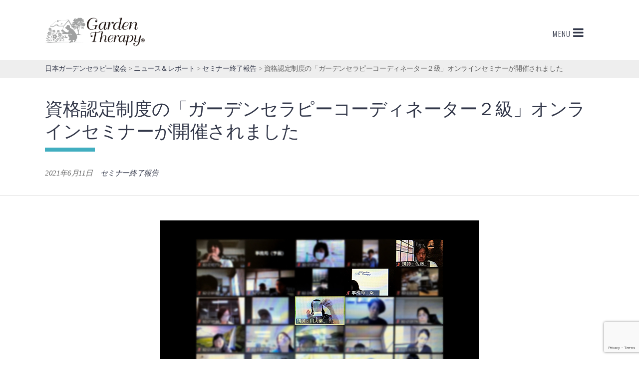

--- FILE ---
content_type: text/html; charset=UTF-8
request_url: https://www.garden-therapy.org/news/finished/1166/
body_size: 12919
content:
<!DOCTYPE html>
<html lang="ja">
<head>
<meta charset="UTF-8">
<meta name="viewport" content="width=device-width, initial-scale=1">
<title>資格認定制度の「ガーデンセラピーコーディネーター２級」オンラインセミナーが開催されました - 日本ガーデンセラピー協会</title>
<link rel="profile" href="https://gmpg.org/xfn/11">
<link rel="pingback" href="https://www.garden-therapy.org/xmlrpc.php">
<link rel="shortcut icon" href="https://www.garden-therapy.org/wp-content/uploads/2020/07/unnamed.png" />
<link rel="apple-touch-icon" sizes="144x144" href="https://www.garden-therapy.org/wp-content/uploads/2020/07/unnamed.png" />
<link rel="apple-touch-icon" sizes="114x114" href="https://www.garden-therapy.org/wp-content/uploads/2020/07/unnamed.png" />
<link rel="apple-touch-icon" sizes="72x72" href="https://www.garden-therapy.org/wp-content/uploads/2020/07/unnamed.png" />
<link rel="apple-touch-icon" href="https://www.garden-therapy.org/wp-content/uploads/2020/07/unnamed.png" />
<!-- Global site tag (gtag.js) - Google Analytics -->
<script async src="https://www.googletagmanager.com/gtag/js?id=UA-98793429-1"></script>
<script>
window.dataLayer = window.dataLayer || [];
function gtag(){dataLayer.push(arguments);}
gtag('js', new Date());
gtag('config', 'UA-98793429-1');
</script>
<link href="https://www.garden-therapy.org/wp-content/themes/portfolio-child/css/bootstrap.min.css" rel="stylesheet">
<!-- Manifest added by SuperPWA - Progressive Web Apps Plugin For WordPress -->
<link rel="manifest" href="/superpwa-manifest.json">
<meta name="theme-color" content="#D5E0EB">
<!-- / SuperPWA.com -->
<meta name='robots' content='index, follow, max-image-preview:large, max-snippet:-1, max-video-preview:-1' />
	<style>img:is([sizes="auto" i], [sizes^="auto," i]) { contain-intrinsic-size: 3000px 1500px }</style>
	
	<!-- This site is optimized with the Yoast SEO plugin v25.5 - https://yoast.com/wordpress/plugins/seo/ -->
	<link rel="canonical" href="https://www.garden-therapy.org/news/finished/1166/" />
	<meta property="og:locale" content="ja_JP" />
	<meta property="og:type" content="article" />
	<meta property="og:title" content="資格認定制度の「ガーデンセラピーコーディネーター２級」オンラインセミナーが開催されました - 日本ガーデンセラピー協会" />
	<meta property="og:description" content="当協会の資格認定制度「ガーデンセラピーコーディネーター２級」講座が2021年6月9日（水）WEB会議ツール「Zoom」を使ったオンラインで開催されました。" />
	<meta property="og:url" content="https://www.garden-therapy.org/news/finished/1166/" />
	<meta property="og:site_name" content="日本ガーデンセラピー協会" />
	<meta property="article:publisher" content="https://www.facebook.com/GardenTherapy.jp/" />
	<meta property="article:published_time" content="2021-06-11T00:00:57+00:00" />
	<meta property="article:modified_time" content="2021-06-11T01:42:30+00:00" />
	<meta property="og:image" content="https://www.garden-therapy.org/wp-content/uploads/IMG_6445.jpg" />
	<meta property="og:image:width" content="640" />
	<meta property="og:image:height" content="360" />
	<meta property="og:image:type" content="image/jpeg" />
	<meta name="author" content="日本ガーデンセラピー協会" />
	<meta name="twitter:card" content="summary_large_image" />
	<meta name="twitter:label1" content="執筆者" />
	<meta name="twitter:data1" content="日本ガーデンセラピー協会" />
	<script type="application/ld+json" class="yoast-schema-graph">{"@context":"https://schema.org","@graph":[{"@type":"Article","@id":"https://www.garden-therapy.org/news/finished/1166/#article","isPartOf":{"@id":"https://www.garden-therapy.org/news/finished/1166/"},"author":{"name":"日本ガーデンセラピー協会","@id":"https://www.garden-therapy.org/#/schema/person/fad356bbf9cb86d50c1172dc9ec50380"},"headline":"資格認定制度の「ガーデンセラピーコーディネーター２級」オンラインセミナーが開催されました","datePublished":"2021-06-11T00:00:57+00:00","dateModified":"2021-06-11T01:42:30+00:00","mainEntityOfPage":{"@id":"https://www.garden-therapy.org/news/finished/1166/"},"wordCount":2,"publisher":{"@id":"https://www.garden-therapy.org/#organization"},"image":{"@id":"https://www.garden-therapy.org/news/finished/1166/#primaryimage"},"thumbnailUrl":"https://www.garden-therapy.org/wp-content/uploads/IMG_6445.jpg","articleSection":["セミナー終了報告"],"inLanguage":"ja"},{"@type":"WebPage","@id":"https://www.garden-therapy.org/news/finished/1166/","url":"https://www.garden-therapy.org/news/finished/1166/","name":"資格認定制度の「ガーデンセラピーコーディネーター２級」オンラインセミナーが開催されました - 日本ガーデンセラピー協会","isPartOf":{"@id":"https://www.garden-therapy.org/#website"},"primaryImageOfPage":{"@id":"https://www.garden-therapy.org/news/finished/1166/#primaryimage"},"image":{"@id":"https://www.garden-therapy.org/news/finished/1166/#primaryimage"},"thumbnailUrl":"https://www.garden-therapy.org/wp-content/uploads/IMG_6445.jpg","datePublished":"2021-06-11T00:00:57+00:00","dateModified":"2021-06-11T01:42:30+00:00","breadcrumb":{"@id":"https://www.garden-therapy.org/news/finished/1166/#breadcrumb"},"inLanguage":"ja","potentialAction":[{"@type":"ReadAction","target":["https://www.garden-therapy.org/news/finished/1166/"]}]},{"@type":"ImageObject","inLanguage":"ja","@id":"https://www.garden-therapy.org/news/finished/1166/#primaryimage","url":"https://www.garden-therapy.org/wp-content/uploads/IMG_6445.jpg","contentUrl":"https://www.garden-therapy.org/wp-content/uploads/IMG_6445.jpg","width":640,"height":360},{"@type":"BreadcrumbList","@id":"https://www.garden-therapy.org/news/finished/1166/#breadcrumb","itemListElement":[{"@type":"ListItem","position":1,"name":"ホーム","item":"https://www.garden-therapy.org/"},{"@type":"ListItem","position":2,"name":"Blog","item":"https://www.garden-therapy.org/blog.html"},{"@type":"ListItem","position":3,"name":"資格認定制度の「ガーデンセラピーコーディネーター２級」オンラインセミナーが開催されました"}]},{"@type":"WebSite","@id":"https://www.garden-therapy.org/#website","url":"https://www.garden-therapy.org/","name":"日本ガーデンセラピー協会","description":"私たち、一般社団法人日本ガーデンセラピー協会は 「ガーデンセラピー」を学術的なヘルスケア療法として体系化し すべての人々が「健康寿命」を享受できる社会を実現します。","publisher":{"@id":"https://www.garden-therapy.org/#organization"},"alternateName":"Japan Garden Therapy Association","potentialAction":[{"@type":"SearchAction","target":{"@type":"EntryPoint","urlTemplate":"https://www.garden-therapy.org/?s={search_term_string}"},"query-input":{"@type":"PropertyValueSpecification","valueRequired":true,"valueName":"search_term_string"}}],"inLanguage":"ja"},{"@type":"Organization","@id":"https://www.garden-therapy.org/#organization","name":"日本ガーデンセラピー協会","alternateName":"Japan Garden Therapy Association","url":"https://www.garden-therapy.org/","logo":{"@type":"ImageObject","inLanguage":"ja","@id":"https://www.garden-therapy.org/#/schema/logo/image/","url":"https://www.garden-therapy.org/wp-content/uploads/GardenTherapy.png","contentUrl":"https://www.garden-therapy.org/wp-content/uploads/GardenTherapy.png","width":720,"height":720,"caption":"日本ガーデンセラピー協会"},"image":{"@id":"https://www.garden-therapy.org/#/schema/logo/image/"},"sameAs":["https://www.facebook.com/GardenTherapy.jp/","https://www.youtube.com/channel/UCl9oDtkzO0DBLElVUiB4JyQ"]},{"@type":"Person","@id":"https://www.garden-therapy.org/#/schema/person/fad356bbf9cb86d50c1172dc9ec50380","name":"日本ガーデンセラピー協会","sameAs":["https://www.garden-therapy.org"],"url":"https://www.garden-therapy.org/author/gtadmin/"}]}</script>
	<!-- / Yoast SEO plugin. -->


<link rel='dns-prefetch' href='//yubinbango.github.io' />
<link rel='dns-prefetch' href='//netdna.bootstrapcdn.com' />
<link rel='dns-prefetch' href='//fonts.googleapis.com' />
<link rel="alternate" type="application/rss+xml" title="日本ガーデンセラピー協会 &raquo; フィード" href="https://www.garden-therapy.org/feed/" />
<link rel="alternate" type="application/rss+xml" title="日本ガーデンセラピー協会 &raquo; コメントフィード" href="https://www.garden-therapy.org/comments/feed/" />
<script type="text/javascript">
/* <![CDATA[ */
window._wpemojiSettings = {"baseUrl":"https:\/\/s.w.org\/images\/core\/emoji\/16.0.1\/72x72\/","ext":".png","svgUrl":"https:\/\/s.w.org\/images\/core\/emoji\/16.0.1\/svg\/","svgExt":".svg","source":{"concatemoji":"https:\/\/www.garden-therapy.org\/wp-includes\/js\/wp-emoji-release.min.js?ver=a1dea27d1feb72967af572f6d2907a32"}};
/*! This file is auto-generated */
!function(s,n){var o,i,e;function c(e){try{var t={supportTests:e,timestamp:(new Date).valueOf()};sessionStorage.setItem(o,JSON.stringify(t))}catch(e){}}function p(e,t,n){e.clearRect(0,0,e.canvas.width,e.canvas.height),e.fillText(t,0,0);var t=new Uint32Array(e.getImageData(0,0,e.canvas.width,e.canvas.height).data),a=(e.clearRect(0,0,e.canvas.width,e.canvas.height),e.fillText(n,0,0),new Uint32Array(e.getImageData(0,0,e.canvas.width,e.canvas.height).data));return t.every(function(e,t){return e===a[t]})}function u(e,t){e.clearRect(0,0,e.canvas.width,e.canvas.height),e.fillText(t,0,0);for(var n=e.getImageData(16,16,1,1),a=0;a<n.data.length;a++)if(0!==n.data[a])return!1;return!0}function f(e,t,n,a){switch(t){case"flag":return n(e,"\ud83c\udff3\ufe0f\u200d\u26a7\ufe0f","\ud83c\udff3\ufe0f\u200b\u26a7\ufe0f")?!1:!n(e,"\ud83c\udde8\ud83c\uddf6","\ud83c\udde8\u200b\ud83c\uddf6")&&!n(e,"\ud83c\udff4\udb40\udc67\udb40\udc62\udb40\udc65\udb40\udc6e\udb40\udc67\udb40\udc7f","\ud83c\udff4\u200b\udb40\udc67\u200b\udb40\udc62\u200b\udb40\udc65\u200b\udb40\udc6e\u200b\udb40\udc67\u200b\udb40\udc7f");case"emoji":return!a(e,"\ud83e\udedf")}return!1}function g(e,t,n,a){var r="undefined"!=typeof WorkerGlobalScope&&self instanceof WorkerGlobalScope?new OffscreenCanvas(300,150):s.createElement("canvas"),o=r.getContext("2d",{willReadFrequently:!0}),i=(o.textBaseline="top",o.font="600 32px Arial",{});return e.forEach(function(e){i[e]=t(o,e,n,a)}),i}function t(e){var t=s.createElement("script");t.src=e,t.defer=!0,s.head.appendChild(t)}"undefined"!=typeof Promise&&(o="wpEmojiSettingsSupports",i=["flag","emoji"],n.supports={everything:!0,everythingExceptFlag:!0},e=new Promise(function(e){s.addEventListener("DOMContentLoaded",e,{once:!0})}),new Promise(function(t){var n=function(){try{var e=JSON.parse(sessionStorage.getItem(o));if("object"==typeof e&&"number"==typeof e.timestamp&&(new Date).valueOf()<e.timestamp+604800&&"object"==typeof e.supportTests)return e.supportTests}catch(e){}return null}();if(!n){if("undefined"!=typeof Worker&&"undefined"!=typeof OffscreenCanvas&&"undefined"!=typeof URL&&URL.createObjectURL&&"undefined"!=typeof Blob)try{var e="postMessage("+g.toString()+"("+[JSON.stringify(i),f.toString(),p.toString(),u.toString()].join(",")+"));",a=new Blob([e],{type:"text/javascript"}),r=new Worker(URL.createObjectURL(a),{name:"wpTestEmojiSupports"});return void(r.onmessage=function(e){c(n=e.data),r.terminate(),t(n)})}catch(e){}c(n=g(i,f,p,u))}t(n)}).then(function(e){for(var t in e)n.supports[t]=e[t],n.supports.everything=n.supports.everything&&n.supports[t],"flag"!==t&&(n.supports.everythingExceptFlag=n.supports.everythingExceptFlag&&n.supports[t]);n.supports.everythingExceptFlag=n.supports.everythingExceptFlag&&!n.supports.flag,n.DOMReady=!1,n.readyCallback=function(){n.DOMReady=!0}}).then(function(){return e}).then(function(){var e;n.supports.everything||(n.readyCallback(),(e=n.source||{}).concatemoji?t(e.concatemoji):e.wpemoji&&e.twemoji&&(t(e.twemoji),t(e.wpemoji)))}))}((window,document),window._wpemojiSettings);
/* ]]> */
</script>
<style id='wp-emoji-styles-inline-css' type='text/css'>

	img.wp-smiley, img.emoji {
		display: inline !important;
		border: none !important;
		box-shadow: none !important;
		height: 1em !important;
		width: 1em !important;
		margin: 0 0.07em !important;
		vertical-align: -0.1em !important;
		background: none !important;
		padding: 0 !important;
	}
</style>
<link rel='stylesheet' id='wp-block-library-css' href='https://www.garden-therapy.org/wp-includes/css/dist/block-library/style.min.css?ver=a1dea27d1feb72967af572f6d2907a32' type='text/css' media='all' />
<style id='classic-theme-styles-inline-css' type='text/css'>
/*! This file is auto-generated */
.wp-block-button__link{color:#fff;background-color:#32373c;border-radius:9999px;box-shadow:none;text-decoration:none;padding:calc(.667em + 2px) calc(1.333em + 2px);font-size:1.125em}.wp-block-file__button{background:#32373c;color:#fff;text-decoration:none}
</style>
<style id='safe-svg-svg-icon-style-inline-css' type='text/css'>
.safe-svg-cover{text-align:center}.safe-svg-cover .safe-svg-inside{display:inline-block;max-width:100%}.safe-svg-cover svg{fill:currentColor;height:100%;max-height:100%;max-width:100%;width:100%}

</style>
<style id='global-styles-inline-css' type='text/css'>
:root{--wp--preset--aspect-ratio--square: 1;--wp--preset--aspect-ratio--4-3: 4/3;--wp--preset--aspect-ratio--3-4: 3/4;--wp--preset--aspect-ratio--3-2: 3/2;--wp--preset--aspect-ratio--2-3: 2/3;--wp--preset--aspect-ratio--16-9: 16/9;--wp--preset--aspect-ratio--9-16: 9/16;--wp--preset--color--black: #000000;--wp--preset--color--cyan-bluish-gray: #abb8c3;--wp--preset--color--white: #ffffff;--wp--preset--color--pale-pink: #f78da7;--wp--preset--color--vivid-red: #cf2e2e;--wp--preset--color--luminous-vivid-orange: #ff6900;--wp--preset--color--luminous-vivid-amber: #fcb900;--wp--preset--color--light-green-cyan: #7bdcb5;--wp--preset--color--vivid-green-cyan: #00d084;--wp--preset--color--pale-cyan-blue: #8ed1fc;--wp--preset--color--vivid-cyan-blue: #0693e3;--wp--preset--color--vivid-purple: #9b51e0;--wp--preset--gradient--vivid-cyan-blue-to-vivid-purple: linear-gradient(135deg,rgba(6,147,227,1) 0%,rgb(155,81,224) 100%);--wp--preset--gradient--light-green-cyan-to-vivid-green-cyan: linear-gradient(135deg,rgb(122,220,180) 0%,rgb(0,208,130) 100%);--wp--preset--gradient--luminous-vivid-amber-to-luminous-vivid-orange: linear-gradient(135deg,rgba(252,185,0,1) 0%,rgba(255,105,0,1) 100%);--wp--preset--gradient--luminous-vivid-orange-to-vivid-red: linear-gradient(135deg,rgba(255,105,0,1) 0%,rgb(207,46,46) 100%);--wp--preset--gradient--very-light-gray-to-cyan-bluish-gray: linear-gradient(135deg,rgb(238,238,238) 0%,rgb(169,184,195) 100%);--wp--preset--gradient--cool-to-warm-spectrum: linear-gradient(135deg,rgb(74,234,220) 0%,rgb(151,120,209) 20%,rgb(207,42,186) 40%,rgb(238,44,130) 60%,rgb(251,105,98) 80%,rgb(254,248,76) 100%);--wp--preset--gradient--blush-light-purple: linear-gradient(135deg,rgb(255,206,236) 0%,rgb(152,150,240) 100%);--wp--preset--gradient--blush-bordeaux: linear-gradient(135deg,rgb(254,205,165) 0%,rgb(254,45,45) 50%,rgb(107,0,62) 100%);--wp--preset--gradient--luminous-dusk: linear-gradient(135deg,rgb(255,203,112) 0%,rgb(199,81,192) 50%,rgb(65,88,208) 100%);--wp--preset--gradient--pale-ocean: linear-gradient(135deg,rgb(255,245,203) 0%,rgb(182,227,212) 50%,rgb(51,167,181) 100%);--wp--preset--gradient--electric-grass: linear-gradient(135deg,rgb(202,248,128) 0%,rgb(113,206,126) 100%);--wp--preset--gradient--midnight: linear-gradient(135deg,rgb(2,3,129) 0%,rgb(40,116,252) 100%);--wp--preset--font-size--small: 13px;--wp--preset--font-size--medium: 20px;--wp--preset--font-size--large: 36px;--wp--preset--font-size--x-large: 42px;--wp--preset--spacing--20: 0.44rem;--wp--preset--spacing--30: 0.67rem;--wp--preset--spacing--40: 1rem;--wp--preset--spacing--50: 1.5rem;--wp--preset--spacing--60: 2.25rem;--wp--preset--spacing--70: 3.38rem;--wp--preset--spacing--80: 5.06rem;--wp--preset--shadow--natural: 6px 6px 9px rgba(0, 0, 0, 0.2);--wp--preset--shadow--deep: 12px 12px 50px rgba(0, 0, 0, 0.4);--wp--preset--shadow--sharp: 6px 6px 0px rgba(0, 0, 0, 0.2);--wp--preset--shadow--outlined: 6px 6px 0px -3px rgba(255, 255, 255, 1), 6px 6px rgba(0, 0, 0, 1);--wp--preset--shadow--crisp: 6px 6px 0px rgba(0, 0, 0, 1);}:where(.is-layout-flex){gap: 0.5em;}:where(.is-layout-grid){gap: 0.5em;}body .is-layout-flex{display: flex;}.is-layout-flex{flex-wrap: wrap;align-items: center;}.is-layout-flex > :is(*, div){margin: 0;}body .is-layout-grid{display: grid;}.is-layout-grid > :is(*, div){margin: 0;}:where(.wp-block-columns.is-layout-flex){gap: 2em;}:where(.wp-block-columns.is-layout-grid){gap: 2em;}:where(.wp-block-post-template.is-layout-flex){gap: 1.25em;}:where(.wp-block-post-template.is-layout-grid){gap: 1.25em;}.has-black-color{color: var(--wp--preset--color--black) !important;}.has-cyan-bluish-gray-color{color: var(--wp--preset--color--cyan-bluish-gray) !important;}.has-white-color{color: var(--wp--preset--color--white) !important;}.has-pale-pink-color{color: var(--wp--preset--color--pale-pink) !important;}.has-vivid-red-color{color: var(--wp--preset--color--vivid-red) !important;}.has-luminous-vivid-orange-color{color: var(--wp--preset--color--luminous-vivid-orange) !important;}.has-luminous-vivid-amber-color{color: var(--wp--preset--color--luminous-vivid-amber) !important;}.has-light-green-cyan-color{color: var(--wp--preset--color--light-green-cyan) !important;}.has-vivid-green-cyan-color{color: var(--wp--preset--color--vivid-green-cyan) !important;}.has-pale-cyan-blue-color{color: var(--wp--preset--color--pale-cyan-blue) !important;}.has-vivid-cyan-blue-color{color: var(--wp--preset--color--vivid-cyan-blue) !important;}.has-vivid-purple-color{color: var(--wp--preset--color--vivid-purple) !important;}.has-black-background-color{background-color: var(--wp--preset--color--black) !important;}.has-cyan-bluish-gray-background-color{background-color: var(--wp--preset--color--cyan-bluish-gray) !important;}.has-white-background-color{background-color: var(--wp--preset--color--white) !important;}.has-pale-pink-background-color{background-color: var(--wp--preset--color--pale-pink) !important;}.has-vivid-red-background-color{background-color: var(--wp--preset--color--vivid-red) !important;}.has-luminous-vivid-orange-background-color{background-color: var(--wp--preset--color--luminous-vivid-orange) !important;}.has-luminous-vivid-amber-background-color{background-color: var(--wp--preset--color--luminous-vivid-amber) !important;}.has-light-green-cyan-background-color{background-color: var(--wp--preset--color--light-green-cyan) !important;}.has-vivid-green-cyan-background-color{background-color: var(--wp--preset--color--vivid-green-cyan) !important;}.has-pale-cyan-blue-background-color{background-color: var(--wp--preset--color--pale-cyan-blue) !important;}.has-vivid-cyan-blue-background-color{background-color: var(--wp--preset--color--vivid-cyan-blue) !important;}.has-vivid-purple-background-color{background-color: var(--wp--preset--color--vivid-purple) !important;}.has-black-border-color{border-color: var(--wp--preset--color--black) !important;}.has-cyan-bluish-gray-border-color{border-color: var(--wp--preset--color--cyan-bluish-gray) !important;}.has-white-border-color{border-color: var(--wp--preset--color--white) !important;}.has-pale-pink-border-color{border-color: var(--wp--preset--color--pale-pink) !important;}.has-vivid-red-border-color{border-color: var(--wp--preset--color--vivid-red) !important;}.has-luminous-vivid-orange-border-color{border-color: var(--wp--preset--color--luminous-vivid-orange) !important;}.has-luminous-vivid-amber-border-color{border-color: var(--wp--preset--color--luminous-vivid-amber) !important;}.has-light-green-cyan-border-color{border-color: var(--wp--preset--color--light-green-cyan) !important;}.has-vivid-green-cyan-border-color{border-color: var(--wp--preset--color--vivid-green-cyan) !important;}.has-pale-cyan-blue-border-color{border-color: var(--wp--preset--color--pale-cyan-blue) !important;}.has-vivid-cyan-blue-border-color{border-color: var(--wp--preset--color--vivid-cyan-blue) !important;}.has-vivid-purple-border-color{border-color: var(--wp--preset--color--vivid-purple) !important;}.has-vivid-cyan-blue-to-vivid-purple-gradient-background{background: var(--wp--preset--gradient--vivid-cyan-blue-to-vivid-purple) !important;}.has-light-green-cyan-to-vivid-green-cyan-gradient-background{background: var(--wp--preset--gradient--light-green-cyan-to-vivid-green-cyan) !important;}.has-luminous-vivid-amber-to-luminous-vivid-orange-gradient-background{background: var(--wp--preset--gradient--luminous-vivid-amber-to-luminous-vivid-orange) !important;}.has-luminous-vivid-orange-to-vivid-red-gradient-background{background: var(--wp--preset--gradient--luminous-vivid-orange-to-vivid-red) !important;}.has-very-light-gray-to-cyan-bluish-gray-gradient-background{background: var(--wp--preset--gradient--very-light-gray-to-cyan-bluish-gray) !important;}.has-cool-to-warm-spectrum-gradient-background{background: var(--wp--preset--gradient--cool-to-warm-spectrum) !important;}.has-blush-light-purple-gradient-background{background: var(--wp--preset--gradient--blush-light-purple) !important;}.has-blush-bordeaux-gradient-background{background: var(--wp--preset--gradient--blush-bordeaux) !important;}.has-luminous-dusk-gradient-background{background: var(--wp--preset--gradient--luminous-dusk) !important;}.has-pale-ocean-gradient-background{background: var(--wp--preset--gradient--pale-ocean) !important;}.has-electric-grass-gradient-background{background: var(--wp--preset--gradient--electric-grass) !important;}.has-midnight-gradient-background{background: var(--wp--preset--gradient--midnight) !important;}.has-small-font-size{font-size: var(--wp--preset--font-size--small) !important;}.has-medium-font-size{font-size: var(--wp--preset--font-size--medium) !important;}.has-large-font-size{font-size: var(--wp--preset--font-size--large) !important;}.has-x-large-font-size{font-size: var(--wp--preset--font-size--x-large) !important;}
:where(.wp-block-post-template.is-layout-flex){gap: 1.25em;}:where(.wp-block-post-template.is-layout-grid){gap: 1.25em;}
:where(.wp-block-columns.is-layout-flex){gap: 2em;}:where(.wp-block-columns.is-layout-grid){gap: 2em;}
:root :where(.wp-block-pullquote){font-size: 1.5em;line-height: 1.6;}
</style>
<link rel='stylesheet' id='contact-form-7-css' href='https://www.garden-therapy.org/wp-content/plugins/contact-form-7/includes/css/styles.css?ver=6.1' type='text/css' media='all' />
<link rel='stylesheet' id='contact-form-7-confirm-css' href='https://www.garden-therapy.org/wp-content/plugins/contact-form-7-add-confirm/includes/css/styles.css?ver=5.1' type='text/css' media='all' />
<link rel='stylesheet' id='parent-style-css' href='https://www.garden-therapy.org/wp-content/themes/portfolio/style.css?ver=a1dea27d1feb72967af572f6d2907a32' type='text/css' media='all' />
<link rel='stylesheet' id='child-style-css' href='https://www.garden-therapy.org/wp-content/themes/portfolio-child/style.css?ver=a1dea27d1feb72967af572f6d2907a32' type='text/css' media='all' />
<link rel='stylesheet' id='portfolio-font-awesome-css' href='//netdna.bootstrapcdn.com/font-awesome/4.7.0/css/font-awesome.min.css?ver=4.7.0' type='text/css' media='all' />
<link rel='stylesheet' id='portfolio-style-css' href='https://www.garden-therapy.org/wp-content/themes/portfolio-child/style.css?ver=a1dea27d1feb72967af572f6d2907a32' type='text/css' media='all' />
<link rel='stylesheet' id='portfolio-libre-css' href='//fonts.googleapis.com/css?family=Libre+Baskerville%3A400%2C400italic%2C700&#038;ver=a1dea27d1feb72967af572f6d2907a32' type='text/css' media='all' />
<link rel='stylesheet' id='portfolio-body-libre-css' href='//fonts.googleapis.com/css?family=Libre+Baskerville%3A400%2C400italic%2C700&#038;ver=a1dea27d1feb72967af572f6d2907a32' type='text/css' media='all' />
<link rel='stylesheet' id='portfolio-pushMenu-css' href='https://www.garden-therapy.org/wp-content/themes/portfolio/css/jPushMenu.css?ver=a1dea27d1feb72967af572f6d2907a32' type='text/css' media='all' />
<link rel='stylesheet' id='portfolio-animate-css-css' href='https://www.garden-therapy.org/wp-content/themes/portfolio-child/css/animate.css?ver=a1dea27d1feb72967af572f6d2907a32' type='text/css' media='all' />
<link rel='stylesheet' id='wp-pagenavi-css' href='https://www.garden-therapy.org/wp-content/plugins/wp-pagenavi/pagenavi-css.css?ver=2.70' type='text/css' media='all' />
<link rel='stylesheet' id='googleFonts-css' href='//fonts.googleapis.com/css?family=Raleway%3A800%7COswald%3A300%7CLibre+Baskerville%3A400%2C400italic%2C700&#038;ver=a1dea27d1feb72967af572f6d2907a32' type='text/css' media='all' />
<script type="text/javascript" src="https://www.garden-therapy.org/wp-includes/js/jquery/jquery.min.js?ver=3.7.1" id="jquery-core-js"></script>
<script type="text/javascript" src="https://www.garden-therapy.org/wp-includes/js/jquery/jquery-migrate.min.js?ver=3.4.1" id="jquery-migrate-js"></script>
<script type="text/javascript" src="https://www.garden-therapy.org/wp-content/themes/portfolio/js/wow.min.js?ver=1" id="portfolio-wow-js"></script>
<script type="text/javascript" src="https://www.garden-therapy.org/wp-content/themes/portfolio/js/wow-init.js?ver=1" id="portfolio-wow-init-js"></script>
<script type="text/javascript" src="https://www.garden-therapy.org/wp-content/themes/portfolio/js/parallax.js?ver=a1dea27d1feb72967af572f6d2907a32" id="portfolio-parallax-js"></script>
<link rel="https://api.w.org/" href="https://www.garden-therapy.org/wp-json/" /><link rel="alternate" title="JSON" type="application/json" href="https://www.garden-therapy.org/wp-json/wp/v2/posts/1166" /><link rel="EditURI" type="application/rsd+xml" title="RSD" href="https://www.garden-therapy.org/xmlrpc.php?rsd" />
<link rel="alternate" title="oEmbed (JSON)" type="application/json+oembed" href="https://www.garden-therapy.org/wp-json/oembed/1.0/embed?url=https%3A%2F%2Fwww.garden-therapy.org%2Fnews%2Ffinished%2F1166%2F" />
<link rel="alternate" title="oEmbed (XML)" type="text/xml+oembed" href="https://www.garden-therapy.org/wp-json/oembed/1.0/embed?url=https%3A%2F%2Fwww.garden-therapy.org%2Fnews%2Ffinished%2F1166%2F&#038;format=xml" />

<link rel="stylesheet" href="https://www.garden-therapy.org/wp-content/plugins/count-per-day/counter.css" type="text/css" />
		<script type="text/javascript">
				(function(c,l,a,r,i,t,y){
					c[a]=c[a]||function(){(c[a].q=c[a].q||[]).push(arguments)};t=l.createElement(r);t.async=1;
					t.src="https://www.clarity.ms/tag/"+i+"?ref=wordpress";y=l.getElementsByTagName(r)[0];y.parentNode.insertBefore(t,y);
				})(window, document, "clarity", "script", "ijh99wvw1z");
		</script>
		<!--[if lt IE 9]>
<script src="https://www.garden-therapy.org/wp-content/themes/portfolio/js/html5shiv.js"></script>
<![endif]-->
	<!-- portfolio customizer CSS -->
	<style>
		body { border-color: ; } 
		
		a { color: ; }
		
		figure.effect-chico { background: #ea8ab5; } 
		
		.main-navigation li:hover > a, a:hover { color: ; }
		 
		.cbp-spmenu h3, .site-description-square { background: ; } 
		.main-navigation .current_page_item a, .main-navigation .current-menu-item a, a:focus, a:active, a span.meta-nav { color:  !important; }
		
		.home-entry-title:after, .member-entry-title:after, .works-entry-title:after, .client-entry-title:after, .home-news h5:after, .home-team h5:after, .home-cta h6:after, .footer-contact h5:after, .member h5:after { border-color: ; } 
		
		.main-navigation ul ul li, blockquote, .entry-title:after, .page-title:after { border-color: ; } 
		  
		button, input[type="button"], input[type="reset"], input[type="submit"] { background: ; border-color: ; }  
		
		button:hover, input[type="button"]:hover, input[type="reset"]:hover, input[type="submit"]:hover { border-color: ; background: ; }
		
		.navigation-container button:hover, .navigation-container button { background: none; }  
		  
	</style>
<link href="//maxcdn.bootstrapcdn.com/font-awesome/4.2.0/css/font-awesome.min.css"  rel="stylesheet"><style type="text/css"></style><link rel="icon" href="https://www.garden-therapy.org/wp-content/uploads/2020/07/cropped-unnamed-32x32.png" sizes="32x32" />
<link rel="icon" href="https://www.garden-therapy.org/wp-content/uploads/2020/07/cropped-unnamed-192x192.png" sizes="192x192" />
<link rel="apple-touch-icon" href="https://www.garden-therapy.org/wp-content/uploads/2020/07/cropped-unnamed-180x180.png" />
<meta name="msapplication-TileImage" content="https://www.garden-therapy.org/wp-content/uploads/2020/07/cropped-unnamed-270x270.png" />
<link href="https://www.garden-therapy.org/wp-content/themes/portfolio-child/css/lity.min.css" rel="stylesheet">
<script src="https://www.garden-therapy.org/wp-content/themes/portfolio-child/js/lity.min.js"></script>
</head>

<body data-rsssl=1 class="wp-singular post-template-default single single-post postid-1166 single-format-standard wp-theme-portfolio wp-child-theme-portfolio-child metaslider-plugin group-blog">
<div id="page" class="hfeed site">
<a class="skip-link screen-reader-text" href="#content">Skip to content</a>

<header id="masthead" class="site-header" role="banner">
<div class="grid">
<div class="site-branding">

<div class="site-logo">
<a href="https://www.garden-therapy.org/" title="日本ガーデンセラピー協会" rel="home"><img src="https://www.garden-therapy.org/wp-content/uploads/2020/07/logo_gt.png" width="200" alt="日本ガーデンセラピー協会"></a>
</div><!-- site-logo -->

</div><!-- site-branding -->

<div class="navigation-container">
<button class="toggle-menu menu-right push-body"><span class="hide-on-mobile">Menu</span> <i class="fa fa-bars"></i></button>
</div><!-- navigation-container -->

</div><!-- grid -->
</header><!-- #masthead -->

<nav class="cbp-spmenu cbp-spmenu-vertical cbp-spmenu-right">
<h3>Menu</h3>
<div class="menu-menu-1-container"><ul id="menu-menu-1" class="menu"><li id="menu-item-77" class="menu-item menu-item-type-post_type menu-item-object-page menu-item-home menu-item-77"><a href="https://www.garden-therapy.org/">日本ガーデンセラピー協会</a></li>
<li id="menu-item-342" class="menu-item menu-item-type-post_type menu-item-object-page menu-item-342"><a href="https://www.garden-therapy.org/about.html">ガーデンセラピーとは</a></li>
<li id="menu-item-113" class="menu-item menu-item-type-post_type menu-item-object-page menu-item-113"><a href="https://www.garden-therapy.org/organization.html">当協会の概要</a></li>
<li id="menu-item-762" class="menu-item menu-item-type-custom menu-item-object-custom menu-item-762"><a href="/category/news/">ニュース＆レポート</a></li>
<li id="menu-item-1026" class="menu-item menu-item-type-post_type menu-item-object-page menu-item-1026"><a href="https://www.garden-therapy.org/gtc.html">資格認定制度</a></li>
<li id="menu-item-352" class="menu-item menu-item-type-post_type menu-item-object-page menu-item-has-children menu-item-352"><a href="https://www.garden-therapy.org/member.html">会員登録</a>
<ul class="sub-menu">
	<li id="menu-item-506" class="menu-item menu-item-type-post_type menu-item-object-page menu-item-506"><a href="https://www.garden-therapy.org/member/p.html">個人会員専用ページ</a></li>
	<li id="menu-item-505" class="menu-item menu-item-type-post_type menu-item-object-page menu-item-505"><a href="https://www.garden-therapy.org/member/c.html">法人会員専用ページ</a></li>
</ul>
</li>
<li id="menu-item-499" class="menu-item menu-item-type-post_type menu-item-object-page menu-item-499"><a href="https://www.garden-therapy.org/inquiry.html">お問い合わせ</a></li>
</ul></div></nav><!-- cbp-spmenu -->

<section id="content" class="site-content">
<div class="breadcrumbs" typeof="BreadcrumbList" vocab="https://schema.org/">
<div><!-- Breadcrumb NavXT 7.4.1 -->
<span property="itemListElement" typeof="ListItem"><a property="item" typeof="WebPage" title="Go to 日本ガーデンセラピー協会." href="https://www.garden-therapy.org" class="home" ><span property="name">日本ガーデンセラピー協会</span></a><meta property="position" content="1"></span> &gt; <span property="itemListElement" typeof="ListItem"><a property="item" typeof="WebPage" title="Go to the ニュース＆レポート category archives." href="https://www.garden-therapy.org/category/news/" class="taxonomy category" ><span property="name">ニュース＆レポート</span></a><meta property="position" content="2"></span> &gt; <span property="itemListElement" typeof="ListItem"><a property="item" typeof="WebPage" title="Go to the セミナー終了報告 category archives." href="https://www.garden-therapy.org/category/news/finished/" class="taxonomy category" ><span property="name">セミナー終了報告</span></a><meta property="position" content="3"></span> &gt; <span property="itemListElement" typeof="ListItem"><span property="name" class="post post-post current-item">資格認定制度の「ガーデンセラピーコーディネーター２級」オンラインセミナーが開催されました</span><meta property="url" content="https://www.garden-therapy.org/news/finished/1166/"><meta property="position" content="4"></span></div>
</div>

<div id="primary" class="content-area single-blog-post">
<main id="main" class="site-main" role="main">



<article id="post-1166" class="wow animated fadeIn post-1166 post type-post status-publish format-standard has-post-thumbnail hentry category-finished">
<header class="entry-header">
<div class="grid grid-pad">
<div class="col-1-1">
<h1 class="entry-title">資格認定制度の「ガーデンセラピーコーディネーター２級」オンラインセミナーが開催されました</h1>
<div class="entry-meta">2021年6月11日　<a href="https://www.garden-therapy.org/category/news/finished/" rel="category tag">セミナー終了報告</a></div>

</div><!-- .col-1-1 -->
</div><!-- .grid -->
</header><!-- .entry-header -->

<div class="grid grid-pad">
<div class="col-1-1">
<div class="entry-content">

<img width="640" height="360" src="https://www.garden-therapy.org/wp-content/uploads/IMG_6445.jpg" class="single-thumb wp-post-image" alt="" decoding="async" fetchpriority="high" srcset="https://www.garden-therapy.org/wp-content/uploads/IMG_6445.jpg 640w, https://www.garden-therapy.org/wp-content/uploads/IMG_6445-300x169.jpg 300w" sizes="(max-width: 640px) 100vw, 640px" /><p>当協会の資格認定制度「ガーデンセラピーコーディネーター２級」講座が2021年6月9日（水）WEB会議ツール「Zoom」を使ったオンラインで開催されました。</p>
<p style="text-align: center;"><a href="https://www.garden-therapy.org/work/210609/"><img src="/wp-content/uploads/detailbtn.png" alt="資格認定制度の「ガーデンセラピーコーディネーター２級」オンラインセミナーが開催されましたの詳細はこちら" /></a></p>
</div><!-- .entry-content -->
</div><!-- .col-1-1 -->
</div><!-- .grid -->

<div class="grid grid-pad">
<div class="col-1-1">
<footer class="entry-footer">

</footer><!-- .entry-footer -->
</div><!-- .col-1-1 -->
</div><!-- .grid -->

</article><!-- #post-## -->


<div class="grid grid-pad wow animated fadeIn">
<div class="col-1-1">
</div><!-- col-1-1 -->
</div><!-- grid -->


</main><!-- #main -->
</div><!-- #primary -->


</section><!-- #content -->

<hr>

<div class="sponsor">
<p>法人会員A一覧（社名五十音順）</p>
<ul class="sponsor_text" style="margin-bottom:20px">
<li><a href="https://www.sc-engei.co.jp/" target="_blank">住友化学園芸株式会社</a>
</li>
<li><a href="https://www.daiwa.jp/" target="_blank">大和証券株式会社</a>
</li>
<li><a href="https://takasho.co.jp/" target="_blank">株式会社タカショー</a>
</li>
<li><a href="https://miyukinosato.or.jp/" target="_blank">医療法人博光会</a>
</li>
<li><a href="http://www.biz-garden.com/" target="_blank">ビズガーデニング株式会社</a>
</li>
<li><a href="https://www.smtb.jp/" target="_blank">三井住友信託銀行株式会社</a>
</li>
</ul>
<ul class="partner_logo">
<li><a href="https://www.sc-engei.co.jp/" target="_blank"><img src="https://www.garden-therapy.org/wp-content/uploads/2020/07/sponsor_logotype_sumitomo.png" alt="住友化学園芸株式会社" style="width:100%;max-width:160px"></a></li>
<li><a href="https://www.daiwa.jp/" target="_blank"><img src="https://www.garden-therapy.org/wp-content/uploads/2020/07/sponsor_logotype_daiwa.png" alt="大和証券株式会社" style="width:100%;max-width:160px"></a></li>
<li><a href="https://takasho.co.jp/" target="_blank"><img src="https://www.garden-therapy.org/wp-content/uploads/2020/07/sponsor_logotype_takasho.png" alt="株式会社タカショー" style="width:100%;max-width:160px"></a></li>
<li><a href="https://miyukinosato.or.jp/" target="_blank"><img src="https://www.garden-therapy.org/wp-content/uploads/2020/07/sponsor_logotype_miyukinosato.png" alt="医療法人博光会" style="width:100%;max-width:160px"></a></li>
<li><a href="http://www.biz-garden.com/" target="_blank"><img src="https://www.garden-therapy.org/wp-content/uploads/2020/07/sponsor_logotype_bizgardening.png" alt="ビズガーデニング株式会社" style="width:100%;max-width:160px"></a></li>
<li><a href="https://www.smtb.jp/" target="_blank"><img src="https://www.garden-therapy.org/wp-content/uploads/2020/07/sponsor_logotype_smtb.png" alt="三井住友信託銀行株式会社" style="width:100%;max-width:160px"></a></li>
</ul>

<hr style="clear:both; background-color:#999; margin:10px 0">
<p>法人会員B一覧（社名五十音順）</p>
<ul class="sponsor_text" style="margin-bottom:20px">
<li><a href="http://alphatec-jp.co.jp/" target="_blank">株式会社アルファテック</a></li>
<li><a href="http://allowsgarden.jp/" target="_blank">株式会社アロウズガーデンデザイン</a></li>
<li>一般社団法人IKIGAIプロジェクト</li>
<li><a href="http://www.season-four.jp/" target="_blank">植新緑化株式会社</a></li>
<li><a href="http://ja-JP.facebook.com/enyuzoen" target="_blank">株式会社苑友造園</a></li>
<li><a href="http://osawagarden.jp/" target="_blank">株式会社大沢ガーデン</a></li>
<li><a href="https://onaji-tsukue.co.jp/" target="_blank">株式会社おなじつくえ</a></li>
<li>面谷内科・循環器内科クリニック</li>
<li><a href="https://www.garden-shiki.com/" target="_blank">株式会社GARDEN四季</a></li>
<li><a href="http://kaima-kouen.co.jp/" target="_blank">有限会社海馬工苑</a></li>
<li><a href="https://www.241.co.jp/" target="_blank">株式会社木村植物園</a></li>
<li><a href="http://www.kugou.co.jp/" target="_blank">株式会社久郷一樹園</a></li>
<li><a href="http://www.gardens.co.jp/" target="_blank">有限会社グラスハウス</a></li>
<li>グリーンクリエイトコンパス株式会社</li>
<li><a href="https://green-p.jp/" target="_blank">株式会社クリエイション江口</a></li>
<li><a href="http://kk-saffron.com/" target="_blank">有限会社サフラン</a></li>
<li><a href="http://www.nikou.jp/" target="_blank">シャイニーガーデン株式会社二光</a></li>
<li><a href="https://www.e-oniwa.jp/" target="_blank">有限会社新光園</a></li>
<li>有限会社爽風苑</li>
<li><a href="http://www.takasakishofuen.co.jp/" target="_blank">株式会社高崎松風園</a></li>
<li><a href="https://www.zouenshizaikan.jp" target="_blank">株式会社竹藤商店</a></li>
<li><a href="http://grepara.co.jp/" target="_blank">株式会社但馬緑化土木</a></li>
<li><a href="http://chibagreensales.co.jp/" target="_blank">千葉グリーンセールス株式会社</a></li>
<li><a href="http://www.tsukuba-garden.jp/" target="_blank">つくばガーデン</a></li>
<li><a href="https://kashinouen98-british.hatenablog.jp/" target="_blank">庭園農園</a></li>
<li>株式会社帝樹園 庭正</li>
<li><a href="https://www.facebook.com/DesignStudioAZUL/" target="_blank">株式会社Design Studio AZUL</a></li>
<li><a href="http://www.exterior-ishimaru.co.jp/" target="_blank">有限会社トータルエクステリアいしまる</a></li>
<li><a href="http://www.nisidate.com/" target="_blank">有限会社西舘拓硝子店</a></li>
<li><a href="https://nishino5656.com/" target="_blank">西野進樹園株式会社</a></li>
<li><a href="http://www.niwanarra,jp/" target="_blank">株式会社庭屋ナラティブ</a></li>
<li><a href="https://www.pg-usaginoniwa.co.jp/" target="_blank">株式会社パサニアガーデンうさぎの庭</a></li>
<li>ファームガーデン株式会社</li>
<li><a href="http://www.teirakukan.com/" target="_blank">株式会社富士川商事ヤシロ店</a></li>
<li><a href="http://www.masami-garden.com/" target="_blank">株式会社マサミガーデン</a></li>
<li><a href="http://ex-maruichi.com/" target="_blank">株式会社maruichi</a></li>
<li><a href="http://littlebear-garden.jp/" target="_blank">株式会社little bear garden</a></li>
</ul>
<hr style="clear:both; background-color:#999; margin:10px 0">
<p>協賛団体（順不同）</p>
<ul class="sponsor_text" style="margin-bottom:20px">
<li><a href="https://www.kasei-gakuin.ac.jp/houjin/" target="_blank"><img src="/img/sponsor_logotype_kasei-gakuin.png" alt="東京家政学院"></a></li>
<li><a href="http://rgc.takasho.jp/" target="_blank"><img src="/img/sponsor_logotype_rgc.png" alt="リフォームガーデンクラブ"></a></li>
<li><a href="https://gardenstory.jp/" target="_blank"><img src="/img/sponsor_logo_gardenstory.png" alt="GardenStory (ガーデンストーリー) – 心ときめく幸せな人生は花・緑・庭にある"></a></li>
<li><a href="https://www.yamaboushi.org/" target="_blank"><img src="/img/sponsor_logo_yamaboushi.png" alt="NPO法人やまぼうし自然学校"></a></li>
</ul>
</div>

<footer id="colophon" class="site-footer" role="contentinfo">
<div class="grid grid-pad">
<div class="col-1-1">
<div class="menu-footer-nav-container"><ul id="menu-footer-nav" class="menu"><li id="menu-item-863" class="menu-item menu-item-type-post_type menu-item-object-page menu-item-863"><a href="https://www.garden-therapy.org/disclaimers.html">当サイトの免責事項について</a></li>
<li id="menu-item-864" class="menu-item menu-item-type-post_type menu-item-object-page menu-item-864"><a href="https://www.garden-therapy.org/link.html">リンクについて</a></li>
<li id="menu-item-865" class="menu-item menu-item-type-post_type menu-item-object-page menu-item-privacy-policy menu-item-865"><a rel="privacy-policy" href="https://www.garden-therapy.org/privacypolicy.html">プライバシーポリシー</a></li>
<li id="menu-item-866" class="menu-item menu-item-type-post_type menu-item-object-page menu-item-866"><a href="https://www.garden-therapy.org/inquiry.html">お問い合わせ</a></li>
</ul></div><div class="socials">
<ul class='social-media-icons'>            <li>
                <a href="https://www.facebook.com/GardenTherapy.jp/">
                                            <i class="fa fa-facebook"></i>                </a>
            </li>            <li>
                <a href="https://www.youtube.com/channel/UCl9oDtkzO0DBLElVUiB4JyQ">
                                            <i class="fa fa-youtube"></i>                </a>
            </li></ul></div><!-- socials -->

<div class="site-info">
Copyright © 2016-2025 Japan Garden Therapy Association All rights reserved.</div><!-- .site-info -->

</div><!-- col-1-1 -->
</div><!-- grid -->
</footer><!-- #colophon -->

</div><!-- #page -->
<p class="ama"><iframe style="width:120px;height:240px;" marginwidth="0" marginheight="0" scrolling="no" frameborder="0" src="https://rcm-fe.amazon-adsystem.com/e/cm?ref=qf_sp_asin_til&t=jgta01-22&m=amazon&o=9&p=8&l=as1&IS1=1&detail=1&asins=4344974794&linkId=33b4a779bb601096701c6d2195ed386a&bc1=000000&amp;lt1=_blank&fc1=333333&lc1=0066c0&bg1=ffffff&f=ifr"></iframe></p>
<script type="speculationrules">
{"prefetch":[{"source":"document","where":{"and":[{"href_matches":"\/*"},{"not":{"href_matches":["\/wp-*.php","\/wp-admin\/*","\/wp-content\/uploads\/*","\/wp-content\/*","\/wp-content\/plugins\/*","\/wp-content\/themes\/portfolio-child\/*","\/wp-content\/themes\/portfolio\/*","\/*\\?(.+)"]}},{"not":{"selector_matches":"a[rel~=\"nofollow\"]"}},{"not":{"selector_matches":".no-prefetch, .no-prefetch a"}}]},"eagerness":"conservative"}]}
</script>
<script type="text/javascript" src="https://yubinbango.github.io/yubinbango/yubinbango.js" id="yubinbango-js"></script>
<script type="text/javascript" src="https://www.garden-therapy.org/wp-includes/js/dist/hooks.min.js?ver=4d63a3d491d11ffd8ac6" id="wp-hooks-js"></script>
<script type="text/javascript" src="https://www.garden-therapy.org/wp-includes/js/dist/i18n.min.js?ver=5e580eb46a90c2b997e6" id="wp-i18n-js"></script>
<script type="text/javascript" id="wp-i18n-js-after">
/* <![CDATA[ */
wp.i18n.setLocaleData( { 'text direction\u0004ltr': [ 'ltr' ] } );
wp.i18n.setLocaleData( { 'text direction\u0004ltr': [ 'ltr' ] } );
/* ]]> */
</script>
<script type="text/javascript" src="https://www.garden-therapy.org/wp-content/plugins/contact-form-7/includes/swv/js/index.js?ver=6.1" id="swv-js"></script>
<script type="text/javascript" id="contact-form-7-js-translations">
/* <![CDATA[ */
( function( domain, translations ) {
	var localeData = translations.locale_data[ domain ] || translations.locale_data.messages;
	localeData[""].domain = domain;
	wp.i18n.setLocaleData( localeData, domain );
} )( "contact-form-7", {"translation-revision-date":"2025-06-27 09:47:49+0000","generator":"GlotPress\/4.0.1","domain":"messages","locale_data":{"messages":{"":{"domain":"messages","plural-forms":"nplurals=1; plural=0;","lang":"ja_JP"},"This contact form is placed in the wrong place.":["\u3053\u306e\u30b3\u30f3\u30bf\u30af\u30c8\u30d5\u30a9\u30fc\u30e0\u306f\u9593\u9055\u3063\u305f\u4f4d\u7f6e\u306b\u7f6e\u304b\u308c\u3066\u3044\u307e\u3059\u3002"],"Error:":["\u30a8\u30e9\u30fc:"]}},"comment":{"reference":"includes\/js\/index.js"}} );
/* ]]> */
</script>
<script type="text/javascript" id="contact-form-7-js-before">
/* <![CDATA[ */
var wpcf7 = {
    "api": {
        "root": "https:\/\/www.garden-therapy.org\/wp-json\/",
        "namespace": "contact-form-7\/v1"
    }
};
/* ]]> */
</script>
<script type="text/javascript" src="https://www.garden-therapy.org/wp-content/plugins/contact-form-7/includes/js/index.js?ver=6.1" id="contact-form-7-js"></script>
<script type="text/javascript" src="https://www.garden-therapy.org/wp-includes/js/jquery/jquery.form.min.js?ver=4.3.0" id="jquery-form-js"></script>
<script type="text/javascript" src="https://www.garden-therapy.org/wp-content/plugins/contact-form-7-add-confirm/includes/js/scripts.js?ver=5.1" id="contact-form-7-confirm-js"></script>
<script type="text/javascript" id="superpwa-register-sw-js-extra">
/* <![CDATA[ */
var superpwa_sw = {"url":"\/superpwa-sw.js?2.2.19","disable_addtohome":"0","enableOnDesktop":"","offline_form_addon_active":"","ajax_url":"https:\/\/www.garden-therapy.org\/wp-admin\/admin-ajax.php","offline_message":"1","offline_message_txt":"You are currently offline.","online_message_txt":"You're back online . <a href=\"javascript:location.reload()\">refresh<\/a>","manifest_name":"superpwa-manifest.json"};
/* ]]> */
</script>
<script type="text/javascript" src="https://www.garden-therapy.org/wp-content/plugins/super-progressive-web-apps/public/js/register-sw.js?ver=2.2.37" id="superpwa-register-sw-js"></script>
<script type="text/javascript" src="https://www.garden-therapy.org/wp-content/themes/portfolio/js/navigation.js?ver=20120206" id="portfolio-navigation-js"></script>
<script type="text/javascript" src="https://www.garden-therapy.org/wp-content/themes/portfolio/js/skip-link-focus-fix.js?ver=20130115" id="portfolio-skip-link-focus-fix-js"></script>
<script type="text/javascript" src="https://www.garden-therapy.org/wp-content/themes/portfolio/js/jPushMenu.js?ver=a1dea27d1feb72967af572f6d2907a32" id="portfolio-pushMenu-js"></script>
<script type="text/javascript" src="https://www.garden-therapy.org/wp-content/themes/portfolio/js/codemirror.js?ver=a1dea27d1feb72967af572f6d2907a32" id="portfolio-codemirrorJS-js"></script>
<script type="text/javascript" src="https://www.garden-therapy.org/wp-content/themes/portfolio/js/css.js?ver=a1dea27d1feb72967af572f6d2907a32" id="portfolio-cssJS-js"></script>
<script type="text/javascript" src="https://www.garden-therapy.org/wp-content/themes/portfolio/js/jquery.placeholder.js?ver=a1dea27d1feb72967af572f6d2907a32" id="portfolio-placeholder-js"></script>
<script type="text/javascript" src="https://www.garden-therapy.org/wp-content/themes/portfolio/js/placeholdertext.js?ver=a1dea27d1feb72967af572f6d2907a32" id="portfolio-placeholdertext-js"></script>
<script type="text/javascript" src="https://www.garden-therapy.org/wp-content/themes/portfolio/js/viewport-units-buggyfill.js?ver=a1dea27d1feb72967af572f6d2907a32" id="portfolio-buggyfill-js"></script>
<script type="text/javascript" src="https://www.garden-therapy.org/wp-content/themes/portfolio/js/portfolio.scripts.js?ver=a1dea27d1feb72967af572f6d2907a32" id="portfolio-scripts-js"></script>
<script type="text/javascript" src="https://www.google.com/recaptcha/api.js?render=6Lf781IfAAAAAG7R6__tefMXC5dSJQWCmsqoAGHj&amp;ver=3.0" id="google-recaptcha-js"></script>
<script type="text/javascript" src="https://www.garden-therapy.org/wp-includes/js/dist/vendor/wp-polyfill.min.js?ver=3.15.0" id="wp-polyfill-js"></script>
<script type="text/javascript" id="wpcf7-recaptcha-js-before">
/* <![CDATA[ */
var wpcf7_recaptcha = {
    "sitekey": "6Lf781IfAAAAAG7R6__tefMXC5dSJQWCmsqoAGHj",
    "actions": {
        "homepage": "homepage",
        "contactform": "contactform"
    }
};
/* ]]> */
</script>
<script type="text/javascript" src="https://www.garden-therapy.org/wp-content/plugins/contact-form-7/modules/recaptcha/index.js?ver=6.1" id="wpcf7-recaptcha-js"></script>
</body>
</html>


--- FILE ---
content_type: text/html; charset=utf-8
request_url: https://www.google.com/recaptcha/api2/anchor?ar=1&k=6Lf781IfAAAAAG7R6__tefMXC5dSJQWCmsqoAGHj&co=aHR0cHM6Ly93d3cuZ2FyZGVuLXRoZXJhcHkub3JnOjQ0Mw..&hl=en&v=PoyoqOPhxBO7pBk68S4YbpHZ&size=invisible&anchor-ms=20000&execute-ms=30000&cb=euutprxsuyq
body_size: 48648
content:
<!DOCTYPE HTML><html dir="ltr" lang="en"><head><meta http-equiv="Content-Type" content="text/html; charset=UTF-8">
<meta http-equiv="X-UA-Compatible" content="IE=edge">
<title>reCAPTCHA</title>
<style type="text/css">
/* cyrillic-ext */
@font-face {
  font-family: 'Roboto';
  font-style: normal;
  font-weight: 400;
  font-stretch: 100%;
  src: url(//fonts.gstatic.com/s/roboto/v48/KFO7CnqEu92Fr1ME7kSn66aGLdTylUAMa3GUBHMdazTgWw.woff2) format('woff2');
  unicode-range: U+0460-052F, U+1C80-1C8A, U+20B4, U+2DE0-2DFF, U+A640-A69F, U+FE2E-FE2F;
}
/* cyrillic */
@font-face {
  font-family: 'Roboto';
  font-style: normal;
  font-weight: 400;
  font-stretch: 100%;
  src: url(//fonts.gstatic.com/s/roboto/v48/KFO7CnqEu92Fr1ME7kSn66aGLdTylUAMa3iUBHMdazTgWw.woff2) format('woff2');
  unicode-range: U+0301, U+0400-045F, U+0490-0491, U+04B0-04B1, U+2116;
}
/* greek-ext */
@font-face {
  font-family: 'Roboto';
  font-style: normal;
  font-weight: 400;
  font-stretch: 100%;
  src: url(//fonts.gstatic.com/s/roboto/v48/KFO7CnqEu92Fr1ME7kSn66aGLdTylUAMa3CUBHMdazTgWw.woff2) format('woff2');
  unicode-range: U+1F00-1FFF;
}
/* greek */
@font-face {
  font-family: 'Roboto';
  font-style: normal;
  font-weight: 400;
  font-stretch: 100%;
  src: url(//fonts.gstatic.com/s/roboto/v48/KFO7CnqEu92Fr1ME7kSn66aGLdTylUAMa3-UBHMdazTgWw.woff2) format('woff2');
  unicode-range: U+0370-0377, U+037A-037F, U+0384-038A, U+038C, U+038E-03A1, U+03A3-03FF;
}
/* math */
@font-face {
  font-family: 'Roboto';
  font-style: normal;
  font-weight: 400;
  font-stretch: 100%;
  src: url(//fonts.gstatic.com/s/roboto/v48/KFO7CnqEu92Fr1ME7kSn66aGLdTylUAMawCUBHMdazTgWw.woff2) format('woff2');
  unicode-range: U+0302-0303, U+0305, U+0307-0308, U+0310, U+0312, U+0315, U+031A, U+0326-0327, U+032C, U+032F-0330, U+0332-0333, U+0338, U+033A, U+0346, U+034D, U+0391-03A1, U+03A3-03A9, U+03B1-03C9, U+03D1, U+03D5-03D6, U+03F0-03F1, U+03F4-03F5, U+2016-2017, U+2034-2038, U+203C, U+2040, U+2043, U+2047, U+2050, U+2057, U+205F, U+2070-2071, U+2074-208E, U+2090-209C, U+20D0-20DC, U+20E1, U+20E5-20EF, U+2100-2112, U+2114-2115, U+2117-2121, U+2123-214F, U+2190, U+2192, U+2194-21AE, U+21B0-21E5, U+21F1-21F2, U+21F4-2211, U+2213-2214, U+2216-22FF, U+2308-230B, U+2310, U+2319, U+231C-2321, U+2336-237A, U+237C, U+2395, U+239B-23B7, U+23D0, U+23DC-23E1, U+2474-2475, U+25AF, U+25B3, U+25B7, U+25BD, U+25C1, U+25CA, U+25CC, U+25FB, U+266D-266F, U+27C0-27FF, U+2900-2AFF, U+2B0E-2B11, U+2B30-2B4C, U+2BFE, U+3030, U+FF5B, U+FF5D, U+1D400-1D7FF, U+1EE00-1EEFF;
}
/* symbols */
@font-face {
  font-family: 'Roboto';
  font-style: normal;
  font-weight: 400;
  font-stretch: 100%;
  src: url(//fonts.gstatic.com/s/roboto/v48/KFO7CnqEu92Fr1ME7kSn66aGLdTylUAMaxKUBHMdazTgWw.woff2) format('woff2');
  unicode-range: U+0001-000C, U+000E-001F, U+007F-009F, U+20DD-20E0, U+20E2-20E4, U+2150-218F, U+2190, U+2192, U+2194-2199, U+21AF, U+21E6-21F0, U+21F3, U+2218-2219, U+2299, U+22C4-22C6, U+2300-243F, U+2440-244A, U+2460-24FF, U+25A0-27BF, U+2800-28FF, U+2921-2922, U+2981, U+29BF, U+29EB, U+2B00-2BFF, U+4DC0-4DFF, U+FFF9-FFFB, U+10140-1018E, U+10190-1019C, U+101A0, U+101D0-101FD, U+102E0-102FB, U+10E60-10E7E, U+1D2C0-1D2D3, U+1D2E0-1D37F, U+1F000-1F0FF, U+1F100-1F1AD, U+1F1E6-1F1FF, U+1F30D-1F30F, U+1F315, U+1F31C, U+1F31E, U+1F320-1F32C, U+1F336, U+1F378, U+1F37D, U+1F382, U+1F393-1F39F, U+1F3A7-1F3A8, U+1F3AC-1F3AF, U+1F3C2, U+1F3C4-1F3C6, U+1F3CA-1F3CE, U+1F3D4-1F3E0, U+1F3ED, U+1F3F1-1F3F3, U+1F3F5-1F3F7, U+1F408, U+1F415, U+1F41F, U+1F426, U+1F43F, U+1F441-1F442, U+1F444, U+1F446-1F449, U+1F44C-1F44E, U+1F453, U+1F46A, U+1F47D, U+1F4A3, U+1F4B0, U+1F4B3, U+1F4B9, U+1F4BB, U+1F4BF, U+1F4C8-1F4CB, U+1F4D6, U+1F4DA, U+1F4DF, U+1F4E3-1F4E6, U+1F4EA-1F4ED, U+1F4F7, U+1F4F9-1F4FB, U+1F4FD-1F4FE, U+1F503, U+1F507-1F50B, U+1F50D, U+1F512-1F513, U+1F53E-1F54A, U+1F54F-1F5FA, U+1F610, U+1F650-1F67F, U+1F687, U+1F68D, U+1F691, U+1F694, U+1F698, U+1F6AD, U+1F6B2, U+1F6B9-1F6BA, U+1F6BC, U+1F6C6-1F6CF, U+1F6D3-1F6D7, U+1F6E0-1F6EA, U+1F6F0-1F6F3, U+1F6F7-1F6FC, U+1F700-1F7FF, U+1F800-1F80B, U+1F810-1F847, U+1F850-1F859, U+1F860-1F887, U+1F890-1F8AD, U+1F8B0-1F8BB, U+1F8C0-1F8C1, U+1F900-1F90B, U+1F93B, U+1F946, U+1F984, U+1F996, U+1F9E9, U+1FA00-1FA6F, U+1FA70-1FA7C, U+1FA80-1FA89, U+1FA8F-1FAC6, U+1FACE-1FADC, U+1FADF-1FAE9, U+1FAF0-1FAF8, U+1FB00-1FBFF;
}
/* vietnamese */
@font-face {
  font-family: 'Roboto';
  font-style: normal;
  font-weight: 400;
  font-stretch: 100%;
  src: url(//fonts.gstatic.com/s/roboto/v48/KFO7CnqEu92Fr1ME7kSn66aGLdTylUAMa3OUBHMdazTgWw.woff2) format('woff2');
  unicode-range: U+0102-0103, U+0110-0111, U+0128-0129, U+0168-0169, U+01A0-01A1, U+01AF-01B0, U+0300-0301, U+0303-0304, U+0308-0309, U+0323, U+0329, U+1EA0-1EF9, U+20AB;
}
/* latin-ext */
@font-face {
  font-family: 'Roboto';
  font-style: normal;
  font-weight: 400;
  font-stretch: 100%;
  src: url(//fonts.gstatic.com/s/roboto/v48/KFO7CnqEu92Fr1ME7kSn66aGLdTylUAMa3KUBHMdazTgWw.woff2) format('woff2');
  unicode-range: U+0100-02BA, U+02BD-02C5, U+02C7-02CC, U+02CE-02D7, U+02DD-02FF, U+0304, U+0308, U+0329, U+1D00-1DBF, U+1E00-1E9F, U+1EF2-1EFF, U+2020, U+20A0-20AB, U+20AD-20C0, U+2113, U+2C60-2C7F, U+A720-A7FF;
}
/* latin */
@font-face {
  font-family: 'Roboto';
  font-style: normal;
  font-weight: 400;
  font-stretch: 100%;
  src: url(//fonts.gstatic.com/s/roboto/v48/KFO7CnqEu92Fr1ME7kSn66aGLdTylUAMa3yUBHMdazQ.woff2) format('woff2');
  unicode-range: U+0000-00FF, U+0131, U+0152-0153, U+02BB-02BC, U+02C6, U+02DA, U+02DC, U+0304, U+0308, U+0329, U+2000-206F, U+20AC, U+2122, U+2191, U+2193, U+2212, U+2215, U+FEFF, U+FFFD;
}
/* cyrillic-ext */
@font-face {
  font-family: 'Roboto';
  font-style: normal;
  font-weight: 500;
  font-stretch: 100%;
  src: url(//fonts.gstatic.com/s/roboto/v48/KFO7CnqEu92Fr1ME7kSn66aGLdTylUAMa3GUBHMdazTgWw.woff2) format('woff2');
  unicode-range: U+0460-052F, U+1C80-1C8A, U+20B4, U+2DE0-2DFF, U+A640-A69F, U+FE2E-FE2F;
}
/* cyrillic */
@font-face {
  font-family: 'Roboto';
  font-style: normal;
  font-weight: 500;
  font-stretch: 100%;
  src: url(//fonts.gstatic.com/s/roboto/v48/KFO7CnqEu92Fr1ME7kSn66aGLdTylUAMa3iUBHMdazTgWw.woff2) format('woff2');
  unicode-range: U+0301, U+0400-045F, U+0490-0491, U+04B0-04B1, U+2116;
}
/* greek-ext */
@font-face {
  font-family: 'Roboto';
  font-style: normal;
  font-weight: 500;
  font-stretch: 100%;
  src: url(//fonts.gstatic.com/s/roboto/v48/KFO7CnqEu92Fr1ME7kSn66aGLdTylUAMa3CUBHMdazTgWw.woff2) format('woff2');
  unicode-range: U+1F00-1FFF;
}
/* greek */
@font-face {
  font-family: 'Roboto';
  font-style: normal;
  font-weight: 500;
  font-stretch: 100%;
  src: url(//fonts.gstatic.com/s/roboto/v48/KFO7CnqEu92Fr1ME7kSn66aGLdTylUAMa3-UBHMdazTgWw.woff2) format('woff2');
  unicode-range: U+0370-0377, U+037A-037F, U+0384-038A, U+038C, U+038E-03A1, U+03A3-03FF;
}
/* math */
@font-face {
  font-family: 'Roboto';
  font-style: normal;
  font-weight: 500;
  font-stretch: 100%;
  src: url(//fonts.gstatic.com/s/roboto/v48/KFO7CnqEu92Fr1ME7kSn66aGLdTylUAMawCUBHMdazTgWw.woff2) format('woff2');
  unicode-range: U+0302-0303, U+0305, U+0307-0308, U+0310, U+0312, U+0315, U+031A, U+0326-0327, U+032C, U+032F-0330, U+0332-0333, U+0338, U+033A, U+0346, U+034D, U+0391-03A1, U+03A3-03A9, U+03B1-03C9, U+03D1, U+03D5-03D6, U+03F0-03F1, U+03F4-03F5, U+2016-2017, U+2034-2038, U+203C, U+2040, U+2043, U+2047, U+2050, U+2057, U+205F, U+2070-2071, U+2074-208E, U+2090-209C, U+20D0-20DC, U+20E1, U+20E5-20EF, U+2100-2112, U+2114-2115, U+2117-2121, U+2123-214F, U+2190, U+2192, U+2194-21AE, U+21B0-21E5, U+21F1-21F2, U+21F4-2211, U+2213-2214, U+2216-22FF, U+2308-230B, U+2310, U+2319, U+231C-2321, U+2336-237A, U+237C, U+2395, U+239B-23B7, U+23D0, U+23DC-23E1, U+2474-2475, U+25AF, U+25B3, U+25B7, U+25BD, U+25C1, U+25CA, U+25CC, U+25FB, U+266D-266F, U+27C0-27FF, U+2900-2AFF, U+2B0E-2B11, U+2B30-2B4C, U+2BFE, U+3030, U+FF5B, U+FF5D, U+1D400-1D7FF, U+1EE00-1EEFF;
}
/* symbols */
@font-face {
  font-family: 'Roboto';
  font-style: normal;
  font-weight: 500;
  font-stretch: 100%;
  src: url(//fonts.gstatic.com/s/roboto/v48/KFO7CnqEu92Fr1ME7kSn66aGLdTylUAMaxKUBHMdazTgWw.woff2) format('woff2');
  unicode-range: U+0001-000C, U+000E-001F, U+007F-009F, U+20DD-20E0, U+20E2-20E4, U+2150-218F, U+2190, U+2192, U+2194-2199, U+21AF, U+21E6-21F0, U+21F3, U+2218-2219, U+2299, U+22C4-22C6, U+2300-243F, U+2440-244A, U+2460-24FF, U+25A0-27BF, U+2800-28FF, U+2921-2922, U+2981, U+29BF, U+29EB, U+2B00-2BFF, U+4DC0-4DFF, U+FFF9-FFFB, U+10140-1018E, U+10190-1019C, U+101A0, U+101D0-101FD, U+102E0-102FB, U+10E60-10E7E, U+1D2C0-1D2D3, U+1D2E0-1D37F, U+1F000-1F0FF, U+1F100-1F1AD, U+1F1E6-1F1FF, U+1F30D-1F30F, U+1F315, U+1F31C, U+1F31E, U+1F320-1F32C, U+1F336, U+1F378, U+1F37D, U+1F382, U+1F393-1F39F, U+1F3A7-1F3A8, U+1F3AC-1F3AF, U+1F3C2, U+1F3C4-1F3C6, U+1F3CA-1F3CE, U+1F3D4-1F3E0, U+1F3ED, U+1F3F1-1F3F3, U+1F3F5-1F3F7, U+1F408, U+1F415, U+1F41F, U+1F426, U+1F43F, U+1F441-1F442, U+1F444, U+1F446-1F449, U+1F44C-1F44E, U+1F453, U+1F46A, U+1F47D, U+1F4A3, U+1F4B0, U+1F4B3, U+1F4B9, U+1F4BB, U+1F4BF, U+1F4C8-1F4CB, U+1F4D6, U+1F4DA, U+1F4DF, U+1F4E3-1F4E6, U+1F4EA-1F4ED, U+1F4F7, U+1F4F9-1F4FB, U+1F4FD-1F4FE, U+1F503, U+1F507-1F50B, U+1F50D, U+1F512-1F513, U+1F53E-1F54A, U+1F54F-1F5FA, U+1F610, U+1F650-1F67F, U+1F687, U+1F68D, U+1F691, U+1F694, U+1F698, U+1F6AD, U+1F6B2, U+1F6B9-1F6BA, U+1F6BC, U+1F6C6-1F6CF, U+1F6D3-1F6D7, U+1F6E0-1F6EA, U+1F6F0-1F6F3, U+1F6F7-1F6FC, U+1F700-1F7FF, U+1F800-1F80B, U+1F810-1F847, U+1F850-1F859, U+1F860-1F887, U+1F890-1F8AD, U+1F8B0-1F8BB, U+1F8C0-1F8C1, U+1F900-1F90B, U+1F93B, U+1F946, U+1F984, U+1F996, U+1F9E9, U+1FA00-1FA6F, U+1FA70-1FA7C, U+1FA80-1FA89, U+1FA8F-1FAC6, U+1FACE-1FADC, U+1FADF-1FAE9, U+1FAF0-1FAF8, U+1FB00-1FBFF;
}
/* vietnamese */
@font-face {
  font-family: 'Roboto';
  font-style: normal;
  font-weight: 500;
  font-stretch: 100%;
  src: url(//fonts.gstatic.com/s/roboto/v48/KFO7CnqEu92Fr1ME7kSn66aGLdTylUAMa3OUBHMdazTgWw.woff2) format('woff2');
  unicode-range: U+0102-0103, U+0110-0111, U+0128-0129, U+0168-0169, U+01A0-01A1, U+01AF-01B0, U+0300-0301, U+0303-0304, U+0308-0309, U+0323, U+0329, U+1EA0-1EF9, U+20AB;
}
/* latin-ext */
@font-face {
  font-family: 'Roboto';
  font-style: normal;
  font-weight: 500;
  font-stretch: 100%;
  src: url(//fonts.gstatic.com/s/roboto/v48/KFO7CnqEu92Fr1ME7kSn66aGLdTylUAMa3KUBHMdazTgWw.woff2) format('woff2');
  unicode-range: U+0100-02BA, U+02BD-02C5, U+02C7-02CC, U+02CE-02D7, U+02DD-02FF, U+0304, U+0308, U+0329, U+1D00-1DBF, U+1E00-1E9F, U+1EF2-1EFF, U+2020, U+20A0-20AB, U+20AD-20C0, U+2113, U+2C60-2C7F, U+A720-A7FF;
}
/* latin */
@font-face {
  font-family: 'Roboto';
  font-style: normal;
  font-weight: 500;
  font-stretch: 100%;
  src: url(//fonts.gstatic.com/s/roboto/v48/KFO7CnqEu92Fr1ME7kSn66aGLdTylUAMa3yUBHMdazQ.woff2) format('woff2');
  unicode-range: U+0000-00FF, U+0131, U+0152-0153, U+02BB-02BC, U+02C6, U+02DA, U+02DC, U+0304, U+0308, U+0329, U+2000-206F, U+20AC, U+2122, U+2191, U+2193, U+2212, U+2215, U+FEFF, U+FFFD;
}
/* cyrillic-ext */
@font-face {
  font-family: 'Roboto';
  font-style: normal;
  font-weight: 900;
  font-stretch: 100%;
  src: url(//fonts.gstatic.com/s/roboto/v48/KFO7CnqEu92Fr1ME7kSn66aGLdTylUAMa3GUBHMdazTgWw.woff2) format('woff2');
  unicode-range: U+0460-052F, U+1C80-1C8A, U+20B4, U+2DE0-2DFF, U+A640-A69F, U+FE2E-FE2F;
}
/* cyrillic */
@font-face {
  font-family: 'Roboto';
  font-style: normal;
  font-weight: 900;
  font-stretch: 100%;
  src: url(//fonts.gstatic.com/s/roboto/v48/KFO7CnqEu92Fr1ME7kSn66aGLdTylUAMa3iUBHMdazTgWw.woff2) format('woff2');
  unicode-range: U+0301, U+0400-045F, U+0490-0491, U+04B0-04B1, U+2116;
}
/* greek-ext */
@font-face {
  font-family: 'Roboto';
  font-style: normal;
  font-weight: 900;
  font-stretch: 100%;
  src: url(//fonts.gstatic.com/s/roboto/v48/KFO7CnqEu92Fr1ME7kSn66aGLdTylUAMa3CUBHMdazTgWw.woff2) format('woff2');
  unicode-range: U+1F00-1FFF;
}
/* greek */
@font-face {
  font-family: 'Roboto';
  font-style: normal;
  font-weight: 900;
  font-stretch: 100%;
  src: url(//fonts.gstatic.com/s/roboto/v48/KFO7CnqEu92Fr1ME7kSn66aGLdTylUAMa3-UBHMdazTgWw.woff2) format('woff2');
  unicode-range: U+0370-0377, U+037A-037F, U+0384-038A, U+038C, U+038E-03A1, U+03A3-03FF;
}
/* math */
@font-face {
  font-family: 'Roboto';
  font-style: normal;
  font-weight: 900;
  font-stretch: 100%;
  src: url(//fonts.gstatic.com/s/roboto/v48/KFO7CnqEu92Fr1ME7kSn66aGLdTylUAMawCUBHMdazTgWw.woff2) format('woff2');
  unicode-range: U+0302-0303, U+0305, U+0307-0308, U+0310, U+0312, U+0315, U+031A, U+0326-0327, U+032C, U+032F-0330, U+0332-0333, U+0338, U+033A, U+0346, U+034D, U+0391-03A1, U+03A3-03A9, U+03B1-03C9, U+03D1, U+03D5-03D6, U+03F0-03F1, U+03F4-03F5, U+2016-2017, U+2034-2038, U+203C, U+2040, U+2043, U+2047, U+2050, U+2057, U+205F, U+2070-2071, U+2074-208E, U+2090-209C, U+20D0-20DC, U+20E1, U+20E5-20EF, U+2100-2112, U+2114-2115, U+2117-2121, U+2123-214F, U+2190, U+2192, U+2194-21AE, U+21B0-21E5, U+21F1-21F2, U+21F4-2211, U+2213-2214, U+2216-22FF, U+2308-230B, U+2310, U+2319, U+231C-2321, U+2336-237A, U+237C, U+2395, U+239B-23B7, U+23D0, U+23DC-23E1, U+2474-2475, U+25AF, U+25B3, U+25B7, U+25BD, U+25C1, U+25CA, U+25CC, U+25FB, U+266D-266F, U+27C0-27FF, U+2900-2AFF, U+2B0E-2B11, U+2B30-2B4C, U+2BFE, U+3030, U+FF5B, U+FF5D, U+1D400-1D7FF, U+1EE00-1EEFF;
}
/* symbols */
@font-face {
  font-family: 'Roboto';
  font-style: normal;
  font-weight: 900;
  font-stretch: 100%;
  src: url(//fonts.gstatic.com/s/roboto/v48/KFO7CnqEu92Fr1ME7kSn66aGLdTylUAMaxKUBHMdazTgWw.woff2) format('woff2');
  unicode-range: U+0001-000C, U+000E-001F, U+007F-009F, U+20DD-20E0, U+20E2-20E4, U+2150-218F, U+2190, U+2192, U+2194-2199, U+21AF, U+21E6-21F0, U+21F3, U+2218-2219, U+2299, U+22C4-22C6, U+2300-243F, U+2440-244A, U+2460-24FF, U+25A0-27BF, U+2800-28FF, U+2921-2922, U+2981, U+29BF, U+29EB, U+2B00-2BFF, U+4DC0-4DFF, U+FFF9-FFFB, U+10140-1018E, U+10190-1019C, U+101A0, U+101D0-101FD, U+102E0-102FB, U+10E60-10E7E, U+1D2C0-1D2D3, U+1D2E0-1D37F, U+1F000-1F0FF, U+1F100-1F1AD, U+1F1E6-1F1FF, U+1F30D-1F30F, U+1F315, U+1F31C, U+1F31E, U+1F320-1F32C, U+1F336, U+1F378, U+1F37D, U+1F382, U+1F393-1F39F, U+1F3A7-1F3A8, U+1F3AC-1F3AF, U+1F3C2, U+1F3C4-1F3C6, U+1F3CA-1F3CE, U+1F3D4-1F3E0, U+1F3ED, U+1F3F1-1F3F3, U+1F3F5-1F3F7, U+1F408, U+1F415, U+1F41F, U+1F426, U+1F43F, U+1F441-1F442, U+1F444, U+1F446-1F449, U+1F44C-1F44E, U+1F453, U+1F46A, U+1F47D, U+1F4A3, U+1F4B0, U+1F4B3, U+1F4B9, U+1F4BB, U+1F4BF, U+1F4C8-1F4CB, U+1F4D6, U+1F4DA, U+1F4DF, U+1F4E3-1F4E6, U+1F4EA-1F4ED, U+1F4F7, U+1F4F9-1F4FB, U+1F4FD-1F4FE, U+1F503, U+1F507-1F50B, U+1F50D, U+1F512-1F513, U+1F53E-1F54A, U+1F54F-1F5FA, U+1F610, U+1F650-1F67F, U+1F687, U+1F68D, U+1F691, U+1F694, U+1F698, U+1F6AD, U+1F6B2, U+1F6B9-1F6BA, U+1F6BC, U+1F6C6-1F6CF, U+1F6D3-1F6D7, U+1F6E0-1F6EA, U+1F6F0-1F6F3, U+1F6F7-1F6FC, U+1F700-1F7FF, U+1F800-1F80B, U+1F810-1F847, U+1F850-1F859, U+1F860-1F887, U+1F890-1F8AD, U+1F8B0-1F8BB, U+1F8C0-1F8C1, U+1F900-1F90B, U+1F93B, U+1F946, U+1F984, U+1F996, U+1F9E9, U+1FA00-1FA6F, U+1FA70-1FA7C, U+1FA80-1FA89, U+1FA8F-1FAC6, U+1FACE-1FADC, U+1FADF-1FAE9, U+1FAF0-1FAF8, U+1FB00-1FBFF;
}
/* vietnamese */
@font-face {
  font-family: 'Roboto';
  font-style: normal;
  font-weight: 900;
  font-stretch: 100%;
  src: url(//fonts.gstatic.com/s/roboto/v48/KFO7CnqEu92Fr1ME7kSn66aGLdTylUAMa3OUBHMdazTgWw.woff2) format('woff2');
  unicode-range: U+0102-0103, U+0110-0111, U+0128-0129, U+0168-0169, U+01A0-01A1, U+01AF-01B0, U+0300-0301, U+0303-0304, U+0308-0309, U+0323, U+0329, U+1EA0-1EF9, U+20AB;
}
/* latin-ext */
@font-face {
  font-family: 'Roboto';
  font-style: normal;
  font-weight: 900;
  font-stretch: 100%;
  src: url(//fonts.gstatic.com/s/roboto/v48/KFO7CnqEu92Fr1ME7kSn66aGLdTylUAMa3KUBHMdazTgWw.woff2) format('woff2');
  unicode-range: U+0100-02BA, U+02BD-02C5, U+02C7-02CC, U+02CE-02D7, U+02DD-02FF, U+0304, U+0308, U+0329, U+1D00-1DBF, U+1E00-1E9F, U+1EF2-1EFF, U+2020, U+20A0-20AB, U+20AD-20C0, U+2113, U+2C60-2C7F, U+A720-A7FF;
}
/* latin */
@font-face {
  font-family: 'Roboto';
  font-style: normal;
  font-weight: 900;
  font-stretch: 100%;
  src: url(//fonts.gstatic.com/s/roboto/v48/KFO7CnqEu92Fr1ME7kSn66aGLdTylUAMa3yUBHMdazQ.woff2) format('woff2');
  unicode-range: U+0000-00FF, U+0131, U+0152-0153, U+02BB-02BC, U+02C6, U+02DA, U+02DC, U+0304, U+0308, U+0329, U+2000-206F, U+20AC, U+2122, U+2191, U+2193, U+2212, U+2215, U+FEFF, U+FFFD;
}

</style>
<link rel="stylesheet" type="text/css" href="https://www.gstatic.com/recaptcha/releases/PoyoqOPhxBO7pBk68S4YbpHZ/styles__ltr.css">
<script nonce="dxtQzsHOyESDmE5Cb7ncTA" type="text/javascript">window['__recaptcha_api'] = 'https://www.google.com/recaptcha/api2/';</script>
<script type="text/javascript" src="https://www.gstatic.com/recaptcha/releases/PoyoqOPhxBO7pBk68S4YbpHZ/recaptcha__en.js" nonce="dxtQzsHOyESDmE5Cb7ncTA">
      
    </script></head>
<body><div id="rc-anchor-alert" class="rc-anchor-alert"></div>
<input type="hidden" id="recaptcha-token" value="[base64]">
<script type="text/javascript" nonce="dxtQzsHOyESDmE5Cb7ncTA">
      recaptcha.anchor.Main.init("[\x22ainput\x22,[\x22bgdata\x22,\x22\x22,\[base64]/[base64]/[base64]/[base64]/[base64]/[base64]/KGcoTywyNTMsTy5PKSxVRyhPLEMpKTpnKE8sMjUzLEMpLE8pKSxsKSksTykpfSxieT1mdW5jdGlvbihDLE8sdSxsKXtmb3IobD0odT1SKEMpLDApO08+MDtPLS0pbD1sPDw4fFooQyk7ZyhDLHUsbCl9LFVHPWZ1bmN0aW9uKEMsTyl7Qy5pLmxlbmd0aD4xMDQ/[base64]/[base64]/[base64]/[base64]/[base64]/[base64]/[base64]\\u003d\x22,\[base64]\\u003d\x22,\[base64]/DglrCv8K/[base64]/DHlUwo7DuSQ2FsKDw4LClkIRAVvCsCxywr1+B8K1GjzDpMOmE8KxVitkYQciIsOkND3CjcO4w5QLD3AAwqTCukBhwrjDtMOZfSsKYT5Aw5NiwqfCvcOdw4fCgjbDq8OMLsOMwovCmwTDg27Dogx5cMO7djzDmcK+Z8OVwpZbwp/[base64]/[base64]/wr3DtRXDgMKuw6nDnsOgwovDo3ZrNBkewqUldDrDk8KCw4YWw7M6w5w5wo/Ds8KrIBs9w65Kw6bCtWjDjMO3LsOnNcOQwr7Di8K7fUA1wrwrWn4AEsKXw5XChjLDicKawosgScKlMCcnw5jDm17Duj/CjF7Ck8Oxwrx/S8OqwpXCjsKuQ8KBwo1Zw6bCj37DpsOoS8KMwoskwqtUS0kpwqbCl8OWRF5fwrZHw7HCuXR3w7Q6GBgKw64uw6XDpcOCN2YJWwDDiMOCw6REdMKXwqfDgsOcG8K7UMOhJcKGFxzCvMKfw4/[base64]/[base64]/DuXAuW8KSw4gmIMOiK0DCkMK3woLDjArDnMOHw510w5p2eMOFR8KSw6zDn8KzZzrCqMKLw4zDjcOuPj3Cp37DqjdTwpA8wqnCmsOcZEzDshHDrcOrbQ3CvMOQwoBZH8K8w5ADwp1cRzEgVcOOGmXCpsOmw6Vaw43ClsKDw5ELIj/DnkfDohVxw6Iawq0fNyccw7pVZR7DhQwqw4rDhMKWFjR5wo0gw6svwpzDlDDCpj7CrcOkwrfDlsKqCS1bTcKbwq7DnTLDqyZFF8OoPsKyw7U0DcK4wqrCv8K8w6XCrMOFTFADT0XClmnCosOyw77CkAsmwpjCq8KeAXTCo8KOWsO1IsOlwqvDiCfCuS95LljCsm0Gwr/[base64]/Cvw/CtMOuPzQnDnjDrsOAVAYxw7nDjh3CtsO6w5JSb1IYwqYRO8KCb8OWw5UkwqwWM8Klw5nClsOYOcKbwptQNQ/DmVFFIMK1dzvCuFYYwrLCo0oyw5F4FMKWYmvChyrDhsOUSk7CrGgEw5ZSesKYB8KfYXweYGrCu3HCosKfZ2rCpGjDgV53AMKGw7UWw6LCv8KeaixNPEA6McObw73CqMOiwovDrHlCw7FDflvCrMOgN3nDicOpwq0/PsOawp/[base64]/CusOiwr7DjzHDhEbCvcOkL33CgcOqDxXCo8OswojCkk/Dv8KjDyXCucK1YMKFworCkyjDkwZXw64ELGbCr8OKGcK4UcK1AMOhS8KYwoA3emHCpxnDo8KIGsKUwqrCiw/CkHAqw4rCu8OpwrLClcKLFyzCvsOKw60kAR7Cs8KdJlM2SX/Dh8OPfRUeN8KhKMKadMOew4nCgcOwQ8OTUMO7wpx+d1PCisOXwp/[base64]/CjcKqcsO3wqvClcK0wo8MT3vDlDbCl8KJwofCrhg8wrhAfsOsw7LCssK1w6HDlsKIP8KBWMK6w4TCkMOhw47CgQ/[base64]/[base64]/HcK4UcO3UXh+BSwvc8Kdwpodw7UfOFE0V8KVAH8JfEXDoDghScODAisKHsKFBHPCuFDCimE7w5Q9w47CgsK+w7xLw67DvRgXBwVpwr3CksOcw47CvG/DpyXDiMOuwqFJw4LCpgNHwoDCnwHDr8KGw6bDkV4swospwrlXw5jDh3nDlkbDlB/DiMKuNgnDh8KXwoDCtX0awpMiC8Kvwo9cG8KHB8Obw7vCg8KxCTfDj8OCw50Xw609w7jCriAYIV/DlcKBwqnChE97ecOtwo3Cj8KCbTLDvsOawqdXT8OXwoc2NcOzw7k3IsKVdTfCpMK+CsOFd1rDh0FnwoMFRnrCl8Kqw5bDlMKywrbDpMOtJG4OwoHDncKZwqM0VlTDusOofG/CmMOBV2zDucOfw7woc8ODK8KowqckWV3Do8Kfw4/CoQHCucKSw4rCpFrDqMK6w4U1dX9VAUwKwoTDscOBPBnDkjQ3RcOBw5piw5oww7dAJW3Cv8O1MlDClMKhLcOtwqzDnTp9w7/CjlJJwpVLwpnDojPDoMOPw5ZqSMKHw5zCrsO9w5nDq8KMwoBRYBDDphsLbcK0wqzDpMKDwqnDtMOZw5TCs8KfcMOhRkvDr8OYwpw/GwRpJ8ONHFTCmcKCwpTCqcOfWcKGwp3ClEHDj8ORwq3DsA1Sw4LCgcKpHsORKsKMdFtzCsKHbD19BhXCuU1Vw5JZZSVtE8Oaw6/DmWjDuXjDmcO4PsOkTcOAwpzCsMKfwpnCjxkOw51zw5kbEVwaw6LCusKuPUxuUsOxw5wEWcOyw5bDsjXDvsKmSMK9TMOleMKte8Kjw7pywrpiw68Qw5EFwqs1VjzDhirCrHFGwrMOw5MGB3vCmsKwwofCq8O/G1rDrAbDjMKgwrjCnwBww5zDscKUNcKzRsO+wpTDiTZTwoTCpgHCq8OEwrTDg8O5EcK4M1ogw6DChCZ0w5lMw7JtPUEbQn3Cn8Kxw7QRSTJew7rCpw/DnB7DgD4AHHNaPTYHwqNqw6nCkMKPwprDisK/[base64]/DtsKnw6J6woQLBFMtR8KxGgh6GcK9wr3CrMO6XsO6esKpw43CgMKBe8ONGMK8w6UtwpgGwr3Ch8Kvw58fwp5Sw5/DncODG8KBW8KsbzbDlsKgw5ghFX7CjcONH1bDnRPDg1fCilQkWirCpiLDuUxZDEJJdsKfYcOvw6krZWPDvlhZAcO4LSAFwo1Ew5jDqMKMPcK2wrXCrcKYwqMiw6dYGcKxKXnDlsOnQcOmw7/CnxTChcKnw6cSH8KhKmzCncOfGVZnH8OOw4fChyTDocO0AUwIwoTDuHTCn8OIwqPDg8OXTAvDr8KPwobCvjHClEMYw4LDk8K6wqp4w7U3wrfCvMKBwoPDqR3DuMKwwp/DjVxawqx7w5Uvw4TCsMKrXMKewpUEKMOcd8KWeRbCjsK8wpcDwqjCsR3ClmsRfxDCnDUTwpnDqDEYbm3CuRDCpMKcZMKzw4wnTBnChMO0JFd6w7XCi8O+w4nDpsK5f8O1wpQcPljCu8O5Mngaw5rCn1zDj8KTw7/[base64]/DuFrDisOVOsOXOsK0G0ZTw5t3ay41e0Frwo0Jw7PDkMK/FcKXwojDi2LCscOdKcOJw6NYw4xew4kmax1zZhzCojVHVMKRwpxsQhnDjMOPXE9Fw71iScO1LsOuLQ8Zw6oHAMO3w6TCv8KWVz/[base64]/DrGIqw4wKXWLCpcO1w7/DqcOOwrpjXcOBE8OkPcO3XMKkwq0aw7Y2S8O/w5cdwqfDmiIOZMOhUsOmXcKJCRPCssKQEwDCucKDwpPCtEbCikIre8OMw5DCmAQ+dwQhwrrCiMKPwoY+w7RBwqjCmgZrw5fDr8Kqw7VQHljClcOzI3crMGHDpcKGwpcZw61oH8K3VX3CsX02UsKAw6/Dn1VjZEIPw4vCjxB2woBywobCnUjCgFtiGsKHVUHCm8KswrYqZibDuCDCp2pEwqfDmMKlecOTw6BAw6XChcKjEno3PMOSw6vCscO7XsOsdnzDvVM6S8KMw67DjTRBw5NxwqAYAhDCkcOcCk7DknRAKsO2woYkNW/[base64]/w7IyKkTDvRN7wpzCoRTDl0A5wpjCs0TDlC3DnMKiw4QrD8OaccK5w7rDuMKYKERZw5fDocOEAC06TsKFQx3Dph0gw5HDrxFaZcKdwptOMBPDjWZHw7nDlsOswrEaw61TwqbDhcKnw79ZCVfCvhdgwotxw7vCq8ORKMKTw43DsMKNJBBcw6kgEMKAAQ/DvWkqcl3CqMKuR0jDv8Kzw5bDkyxCwpLCjsOPwrQ+w6XCgsOLw7vCisKfKMKeZ0haZMOGwqUjaVnCksOFwqvCnWnDp8O8w47Ch8KValJReT7CqzjCvsKlPTnDlBjDoxLCpsKLw5t0wr5ew5/CocKlwp7CrMKDckfDl8KTw7t1KS4Rwo8CFMO6G8KLC8OCwqp0wrDDv8OpwqddEcKGwp/[base64]/Di8KRDGMQw4xnw4TCl1HDjyUpw7BjCygrXMKUDsKzwovCssOHcgbDlsKId8KGwrgDRcKPw7wPw7nDkhEiRMKmJgBBTsOQwpJrw4zDnCTCkU8lDHvDlsKfwpIEwp/Cj0XCiMKrwqNVw65MfRHCryFowpbCrsKEMMKrw4N3wox/XMO8dVokw5HCtSzDlsO1w70peGwockXCnXTCmgwOwpfDhRDDlsKWa1rDmsKJVU/DksKIB30Uw5DDpMOsw7DCvMKlAg4dFcKhw4ldaw0hwpsFBMOIfcKQw4EpScKpIEJ7UsOEZ8KPw4vChMKAwp4uacONFQvCpsKmLjrCisOjwq3CoD7CisOGA25VFcOow7LDiXQLw4/[base64]/wo1oD3FVPMO6w7F9Y8Kkw5TCqsOwBMKeIcOuwp7Dq151H1EAw5lgD0HDgSXCoUhqwo3CoklMQcKAw67DncORwqBkw4PCrxJWKMKTCMKGwr1Lw6jDusKDwqPCvMOnw6/CtcK0XGXCvypDS8K3M2t8YcOwO8OuwqfDnsOIWwfCsC3DngLCnQtSwotIwo8WIsOXw6vDm2ATYldkw58NNSFdwrPCv0Bvw5B5w5Vsw6dEKMOoW1gWwr3DkkHCmsO0wrTCpMOawpJUMivCrV8sw6zCtcO9woIhwpwZwo/DvGTCm0jCg8O5e8K6wrUWeCF3ZMOhasKSdBB2fX5oSMOMDcODTcOTw58HEwVpwpzCq8OOecOtNcOewrvCi8K7w7jCskjDtHUAVsODXsKgDsOkCcOZD8Kgw549wrpMwpbDksK3aDZCZcKbw7/ClkvDj2RXAsKoWB8EG07Dj3kWHF/Ciz/DosONw47Dk1x7w5TClEMRYk52TMKvwrQ3w45/[base64]/DgV3DngnDncOTBRXDl3hrwodQK8K7wr4zw7JaQcKzP8OpIRECLVIYw6oMw6jDrhrDuHERw4/[base64]/CsnzCtGhLw7TDuMOkZi1mc20LwoAbw4rCohYmw5ppK8OXwoo0wowKw4HClFFXw7Y9w7DDnFV7DMKTBsOcE0TDjGFYd8Ocwrp3wrzDlRx5wqV+wr0bY8Kxw7NqwojDmMKGwqMYcEnCvwnCrsO6Z0bCkMOfA3XCv8K/wrged0t4YV9kw50pT8KMM1xHM1wZH8O9A8Kpw4cAbC3DmDVFw4kdwogCw5rCjHHDosO/cQBjWMK+SgZVJwzCpwhIKsKUw60DbcKpMkLCiCkPDw7DisOew7XDjsKPwp/DqmvDmMKbO0LCgcKOw6vDrcKNwoBqAkEXw75BfMKUwo9uwrQDcsK1dRLDl8K+w5DDhsOOwovDkS4mw7A5e8OKw5bDpA3DgcOqFMOpw6dIwp4Dw5N+w5QAZFDDiRYGw4c1TMOTw4B7HMK/YsOEKSJJw4TDuiLCjU7Cp3zDiWfCtWfDnFxzcxjCnxHDjEpcaMOYwqoKwpRZwoc/[base64]/DmTo+ZcKnwozDk8Kcf8KUO3pvw6hJZsKGw7PCh8Kyw5rCu8K1QTgdwrHDkiVeUsONw43ClhoUEQrDgcOVwqJOw47Dj2B3W8K8wqTDt2bCtxZhw5/Dv8K6w5LDosK2w495IMOgQmMFcMOzSlIVahN7w43DjiRjwo14wotSw67DjghQw4fCjTAxwrhcwoB9ax/DjMK3wr0ww7hSJy5Bw69Cw4zCg8K7IDlLBmTDnF7CkMOQwonDgyIqw6oxw4LCvTPDk8K4w6rCtUZxw5lCw4kiWMKCwqvCrz/DuE5pfXVDw6LCuxzDr3bCvBFyw7LCpCDCqRgpwqgHwrTDuUHCrsO1V8K3wpHDvsOmw44dDBlZwq1uK8Kdw6rCuUfClcKhw4EzwpfCq8Kaw4zCrSdrwoPDqglBecOxDx5awpvDosO4w43DtzNZWcOMC8OKw595bsOfLFoawpEKS8Oqw7Z0w7Aww5vCqGA/w5PDucKMwoHChcOgDmExBcOBGBHDvEPDvAAEwpjChsKpwrTDghjDl8KdCVjDgcKlwofCiMO1KinDkkDChXEIwr3Dg8K/IMKhZcKpw7lFwprDvsOlwo0yw5/ClMOcw6PCgyPCokl6cMKswoUACC3CvsOOw5bDmsOyw7PCoX/[base64]/w6/ChcORTX8Ew7pXVSgyw6wsCAzCgsKlwocgA8OVw6DCo8OSIzLCrsOHwrDDtR3DqsKkwoB/w5dJfG/Ck8KqAcOcdhzClMK8NErCr8OkwrBXVjUWw7U6N0JzesOGwq17w4DCkcO/w7h4fWPCj38qw5dYw5gmw64fw6obw4nDv8OGwoUzJMKEPzHDk8KXwoFewpvChFzDiMO7wr0GDnRWwonDh8Oow5thJW1Iw7fCryTCjsK3XMKpw6nCsXYIwrpow6RAwofCtsKlwqYAQ1bClxDCtQfCs8K2eMKkwpYew4/[base64]/CvVg9CDggO8KlP14CCMO6HcK7eF3CsxjDm8KJHDBKwoQ2w5Nbw7zDq8O4TVI5bsKgw4zDhh/DlifDhsKNwrnCl2RNWCIOw68nw5XCs1vCnWXCqysXwqrCuQ7CqHTCi1XDtMODw6glw71GBmvDjMKZwr0Zw7EqPcKow7/DvMOnwrXCughrwrTCj8KsCsOBwrXClcO4w7BBw7bCs8K3w6ICwofCnsOVw5ojw6/CmW0/wqrCucOLw4hBw50Xw5cZMcOPVTHDk3zDj8O2wpwVwqPDhMOobm/[base64]/woJIwrzCgxXDhsORwosEOzFhwrkCIMKyw6LCp2DDkRfCth7Ct8K/wqNGwpLDuMKfwpzCsntPbsOMwp/DpsKuwpMGAF3DtMOjwpEqRMOmw4HCosO6w6vDg8Kvw77DpTzDtsKXw4hFw45iwpg0LMONa8Kkwo5sFsKTw6PCo8Osw6MVYhEfIQHDk2HDok7DkGfCgFJOb8OWYMKUH8K5ZWl3w7oNOh/CqirCpcO/GcKFw4/CtEFiwrhjIsOwXcK+wrlXTsKtP8KtPRB0w49UXRdGTsO0w5HDnjzCgRp7w43Dg8K/ScOKwofDhgLCgcKQRsOhCxdvEsKufxdcwq8Xwpo5w5Zew4EXw6QTQ8OUwqQ1w7bDpMOewpIGwrLDnWwcLsKmecKWe8Khw4zDvwpxR8KSasOfBynDj0DCs3HCtG9iYw3Chz8wwojDj0XCrS89T8K/wp/DgcOJw7XDuix6AsOHGgsXw61Iw5nDrAzCuMKEwooww5PDp8OHZMOZOcKDTMKmZsOzwooGV8O5Ei0cIcKFw4/ChsOYwrrCh8K8w7rCisOQNWxKGxLCpMOfFnBJWgAUbTQYw7jChsKLOxrCjcKcAy3CgQRTw5dCwqjDtsK3w6IFD8ODwpVSeRbCpsKKw5BxDTPDuVZLw4LCncKqw6HClQ/[base64]/[base64]/DsmnDmMK/[base64]/DgMOGw5glKhQbL8KOH2vDgcK3wpZubBfCjFIuw5rDssKaWsOwZw/DmAwLw48Zwot/P8OtOMOPw6rCksOSwoBNHz15a13DjzrDnCTDrMOsw5gmU8KnwonDv2szZ3vDpBzDq8KZw7HCpyEYw6rCqMO7PsOdDnMlw6jDkDkBwqMxEMOBwpvDs0XCp8KTwr1aHsOBw4fCuTzDngrDqMKwK25FwrsUOHFpG8K8wqMRQALDgcKXw54jw6/DmsKuLBoAwrg8wprDuMKSUj1ld8ONHFd9w6I/[base64]/CisOFKcOjP8OWE8KtZMK7OEAjYSZHEGzCgsOuwo3CuDltw6N5wqHDqMKCLsK3w5bDsBslw6YjSHHDvX7Do10mwq94MQ7CsBwcwpkUw7FSKcOfbH5dwrIlesObJ18Kw7Ztw6PCtUINw5tvw79vw4zDjDJPFk5rPsKZa8KAKsOsWGoVVsORwqLCqsO2w7U/DcOmOcKdw4PDusOHJMOAw6bDoHF9B8K9VGkvT8KqwohyPnLDssKxwqdcV3VAwq5LMcOuwoZdO8OzwqfDrksVZkEIwpY8wpcxLmkzesOvf8KGASHDhcOSwqzClEVbCMKWV0ZIwpjDhcKyb8KQeMKEwp9dwq3CrBQowqo3UFLDoWMGwp8nBW/CksO8bm8kZkPDkcOBTCLCoArDogZZQwJIwoLCoWLDgV9uwqzDgD89wpMbwp85BMOywoN0A1TDocK4w5l2RSIeKcKzw4/Dt2ZPHArDiB7ChMOrwo1Ww7zDixvDisO1WcOlw63CvsOLw6VWw6kBw7vDjsOmwoZJwrdEw7fCs8KSGMK/OsOxTHMCC8K+w7TCn8OrHsK6w73CjVrDjcK3QhPDmsO/VA5/wr1Ne8O5WcO0DsOVJ8K1wrrDnAh4woFtw44Swq0Cw6XChMK1wpTDklzDmVHDn2p+f8OHYcOIwo8+w6/[base64]/Cj8KZbkHDksOAw6XDonVdwr0Ow7HDqDfCpcK2VsKXwobDjcKhw73DjCbChMOGw6JfFXbCjMKZwrvCixppw75xIQPDtC9GasOuw6zCk396w6AteE7DusKtQ15VRUEsw5HCkMOuXUDDgy9QwrMnw5nCvsOCXMK/GMKUw7h2w6BNN8OkwonCs8KjURPCgkvDshgpwqbDhDFVDcOnSyNUH31rwoLDv8KFCW1qdjrChsKJwrJ5w7rCgMK+f8OyYMKEw7TCgiZlaETDsQRJwqB1w77CjcOsfhphwq/CkWd2w7nDq8OCN8Owf8KvAwU3w57DhjfDl3vCo2RWd8KYw6sSVy4KwpJCXHXCpkkLKcOSwrDCtTdRw6HCpiHCrcOnwr7DpyfDncKkZcOWw5TCvTTDlMOXwpLCjWLCjiJfw4wswpkaJVLCs8Oiw5DDocOjScOsGS/[base64]/DgsOoM8OcwrBfFsO/NlvDpBxNwoDCncORwp4Nw7LDpcKEwqoFccOfdMONG8KAXsKzHybDmCp/w5J+wrjDoiZ3wpXCicKHwqfCqw4lScOVw5U6YV81w7VFw79MIcKENMKQw5/[base64]/Kik4bzsiwpLDgMOxPMKzO8OiNTLCjjvCqMOOG8K6amhXw47Dm8OYbsO/[base64]/CgMKUO8KwWhzDj8OTEgHDnBRuMMKWwpHCusODVsKvdMKSwo/[base64]/Z8K8JGoqJcONHRvDhE7DuWfDr8Kud8ODw4AsPMOQwo/CrkY7wqbCqMO5TcO+wpDCuC7CkF5bwoIsw50kwrY/wrcbw7RRaMKtDMKpwqDDoMOBAsKwPjPDrBEuDMOLw7/CrcOawqV3FsKdNcO6w7XCu8KHKTN4wrHCnUjDlsOAI8OwwrjCnhTCrQFMScOmHwR9OcOiw50Qw74WwqLCiMOtFgZpw6/DggfDn8KibBNiw7XDtB7DlMOewqDDm2XCn1wbB1LDiARsAsKtwo/[base64]/CunjDkkvCmcO/GnzDlDYGOTbClzMOw4/DkMOMXQ/Dhx0iw7vCpcKZw7TCkcKZSWNSVggWC8Krwrl+fcOaMmZjw54Gw4fChxjDm8OQw6kobk5gwrhbw6REw4fDiTvCq8OqwrhjwoQnw6TCil90YzfDkwzCtzcmFzI2acKEwpgxQMO0wrDCs8KjNsO5w7jCuMOsRkpdNifClsOWw6MUOijDlXlvfyINRcOjDB/Ck8Oyw68fWGcbbRbDu8KkKcKGAcKrw4fCjsONKg7Ds1bDsCN3w7PDusOUU2fCnxhbfj/DrHUcw4cYTMK6DCDDnhPDksKWVXgVNUHCmCQTw5QDUAQywppxwq0QVWTDm8KgwovCt34Aa8KpP8OmUcOnCx0JU8KRbcK9wpB6wp3CthNZayHDgD9lCsKWLyAiIQV7By8OXRLCmGnDiHbDtgoHw7wow4VqAcKEDloVBMKPw7jCo8O/w7rCn11ww541TMK3ecOoaHHCv015w5hQI3bDjDbCtcOMw5DCvg9pbzTDpxxgUMKOwqhRFWR/fUMTe01jbVXCp0fCmMKcKR3DkSrDrwnCqxzDkh/DgTbCi2rDgMKqKMKkGW7DlsOpQFcvMQVAUGzCnm8TbxZZS8Kow5DDrcOtZsOKbsOsN8KTdRgPfmxnw4zDhMOeelk5w5rDh0fDvcOQw7/[base64]/Q2LDgDBZw4jDvj3DjmQAf8ONwp/DlTPDpcO6DcKpKUIUZMOAw54FPHbCmXnCp1lvGsOkTsOUw5PDu3/Dh8ONR2DDswrCuh4hacKJwqzCpirCv0rConTDmWDDgkDCikcwHWfDnMKCR8Kvw57Cq8OoFH04w6zCiMKYwrI5WEtPLsOQw4BXbcOfw51Uw5zClMO7AUgNwpTCuAc8wr/Du2JPwosSwoRcaXjCtMOPw7vCm8KuUyrCgUDCvMKWZ8ODwoB/XU/DpHnDmGUHGsO6w69LasKKDDvCg3rDljFXw7hmdwjCjsKBw6kuwoLDm0XCiX59PV5ZEsOucxIow5A6DcOow4Fuwqd0DEhwwpkgwp/DosOZM8Ocw4nCvxrDkE8iagLDq8KqdGgaw43Cj2TCl8KLwpVSQw/[base64]/CkmE/wpZ0w77DrQ7DqQMFR8OXFMOmegtLwpcqSMKFIsOnUCJTKHTCpy3Dl1fCgTvDoMO/d8O8w4rDuQcnwop+ccKYDlTCg8Osw5YDOEl+wqECwp1BM8OHwoMscTLDlzFlwopzwoxnCVs0wrrDg8OMUizCs2PCvMORJcKjCMOWGzZbKcKAw6TClMKBwq5FX8K2w7ZJKhcTbybDkcK7wq9lwqFoD8Kww605JERUPA3DjD9KwqPChMK0w5zCg2J/w74Hbg3CtcK4JFxWwpjCrMKcTxd8Nn7Dn8Kbw5tsw43DjMKlBlULwp1IeMOtTsKcbh/[base64]/NMKLD8OCERNlwrRdeMOpCS8CwrLDtTzDt3h+w7BCDzDDmMK3InQlLAPDgMOEwrshNcKuw7/[base64]/Ci8OYJcOuwobCvADDiSPDhzXDi8OhEjsjwqx6R2Aww6DDvG0EAwTCmMK2C8KiE3TDkcKHY8OyVMK/bVvDjTvCpcOfSl00RsO+dsKFwqvDn2DDomEFw6vCl8OqU8OVwo7CpF3DicKQw73DrsKOfcO2wonCo0dTwrVKcMKlwpLCmiQxTV3Cmxxdw4LCqMKeUMOTwpbDpcKgHsKUw6pRYcKyd8KmDMOoDGQOw4p+wrU/[base64]/QUJ8wr8XwowcKcO6w6IvCMKMw4sVQMOVwoxLQcOnwp9hL8KsFMOVJsKjDcO1WcO3OxfClsKZw41rw6LDlxPChD7CmMKPwqhMYgofckbCosKOwqLDqwzChMKXWcKbNwcpaMKkw4xzMMO6wr8GZ8KxwrV5SMO5GsO6w5IXDcKHAMKuwp/Cv29Uw7ggSiPDn3HCl8KfwpfDtW5BJAzDscKwwq46wpbCksOHwqbCuHHCoh1uRmURXMOLwrxvO8Okw7vCvsObYsKPL8O7wqozw5HDp2DCh8KRdF0bDijDiMKNBsKbwo/[base64]/Cl8KkwrrDuD3DlcOcPcKDwprCjRRIDWk0PxnCqcKUw5pbw4Bfw7IgdsK9f8KYw5fDvlbCpgYywq93L1/CusOXwqt5KxhzDcKjwq06QcOfZmtrw5ImwqNGWBDCjMOnwpzDqsKgb19/w77DlcOdwrDDrVDCj0/DqSvCl8O1w6Jiw6Q0wr7DtzXCuhIAw6wvRjPCi8OpHyHCo8KtOhfDrMOMXMKuCgnDnsO1wqLCoWkycMOhw4zCrlxqw5V0w7vDvgsUw5QQWyN2U8O0wp1Aw60Gw5wdNnNSw4ohwpxtamgLLsOrw4/[base64]/w7cpXibCjCXDiMOedMOCecKKaj0/wpLCoXNXw4DCq3HDvMOAQcOgaCrCj8OGwqnDocKMw5EHw4TCjcOJw6PCtXNhw6hbN27DlcKuw4rCrMKYfgkZISIdwrQ/a8KMwoxyPsOdwqzCssOKwr/DhcK0w7pJw77DmMOTw6Rvwq1Zwo/[base64]/DpsOWGmh7G3c/X8KXJDkTwo9mCcOHwqfCgU1CKjzCozfDvRIYbMO3wq8WTRcMUVvDlsOqw6osd8KqdcO3OBJWw6VGwqjCkh3Cu8Kiw7HDssK1w7nDnxcxwrDCrU08wo/DhcO4WMKHw4jClcOBTWrDssOebMKVJsOew7AgDcO8cB7DrMKDVBHDgMOjwqTDrsOYK8KWw6/DiUPCgcO4V8Kmwr0mACPChsKQBcOmw6xZwrBpw5c8E8KzSE52wpEow7gGF8KZw4/[base64]/eiXCtS7DgsOqWcKZQXPCmcKfOXUNfsONc37ChMKuKMO9w4lifSYzw6DDtcKzwp/Dlhk8wqrDscKME8KdIcO8embDgjA0VD3CnVvCkFrChysQwqkwYcOgw5xbLcOzY8KvN8OxwrtSBjjDt8KHw71NOcObw55/wpDCvkgtw6HDpxBgLyBqS1zDksOlw413w7rDrsOPw7wiw7TCqBRww5IOdMO+acO0acOfwrXDlsKtUirChEYNwoU2wqUPwqszw4lAPsOSw5bCiDIJEMOyWjzDuMKMblPDsF5AUxDDq2nDtXjDsMKCwqxIwqpwHi/Dsh08w7XCn8K/wrpyO8KWb0zCoWPDgsO+w5oYdcOPw6VDS8OuwqjCnsKtw63DpMOsw51Sw4p2B8OfwogEwrbCjzkaBMOWw6jCtSN2wq7CtMOEGAxnw5l5wrzCtMK/wpUfOcKVwp80wp/DhcODIcKPH8O9w7ASExbCuMO+w7xnIErDnmrCqyEpw4XCr1EEwo/CgMOlFMKGAGNFwoXDp8Kme3HDr8K6PW3CkGnDvjnDgBsEZMOMM8K7TMKFw6FJw7dOwoTDoMK/wrDCsxbCiMOyw7w1w4/DnxvDu25XEzs7BX7CscKowoVGJcOewoJxwowtwoMZU8K4w7PDmMOPVzAxDcOvwokbw7jCiCdeFsOVRiXCvcKoM8OoWcO9w41Tw6RUXMO9H8KzFcOtw6PDlMK1w5XCrsOiOBHCrsOIwoAsw6LDtVJQwp14w6jCvzk7w47CvEJBw5/DqMKpBFEiKcKuw6lLDFDDrgvDpcKMwqMgwrHDpQTDtMK3w71UWwM3w4RYw7rCgcOqbMOiw5PCt8Ogw58+woXCp8OkwqZJIsKJwp5Ww5bCrzBUGCEDwozDiTwZwq3CvcKDJMKUwpZmOsOEacORwpMBwo/DlcOhwqLDrhHDgQHDiRTDvFLCg8OJDxXDusO6w4cyVW/Di2zCmkzDrWrDhh8Jw7/CmsKkJEVHwpwhw4jDicOowpQ/L8KOUMKCw4ITwo9hB8K5w6/CiMKow4FCfsOVGxTCuxLDu8KbXw7DiDJACcOewqMfw5nClMK1Z3DCujJ4H8OTKMOnFl5kwqMrRcO8ZMOBa8OYwrJTwqV/XsOkw4EJIlV3woh2EMKXwoZVwrtuw6HCsE5JAsOJwpsbw48Rwr/CucOSwojChMOSR8KDGDkbw7Z/QcKjwqTCoybCpcKDwrvCm8KAIAHDoh7ChMKkZsKeOHM3dl4xw7LDtcOUw5slwpN8w7pkw7RrPnhlBy0nwo7CpXdkAMOuw6TChMK/YinDj8KKS24EwpxFIsO7wrXDo8Obw6B6L2IPwo5dZ8KZMyrDjsKxw5Mow7bDuMK/HMO+MMOrb8O0JsKfw77Dp8OZw7nCnzTCrMOrEsOrw7wwXWjCuQbCp8OEw4bCm8KYw7TDmm7CuMOgwoEkEcKYZcKZCGMSw7JZw4M6Yn4RMcObQjHDlDDCrsOsbQ/[base64]/DncOKw47CscOGwp8CNMO/CULCkBNQwp9mwrl6XsOedxZjJ1fCucOIbxAKGWB6wqUMwoPCoBrCl2J6wowDMMOSGsOtwp1BbcOHHWIUwonCgcOwRcOZwr3CuVNCM8OVw7TCrsO8AwrDhsOuA8OFw6rDrsOvLcOVVMOYw5nDknACwpIowrfDuENMUMKFFzJBw5rCjwDCg8OiasOTY8OBw5/ClsOVT8KJwqrDgsOswpdLU2Uwwq7Cr8Kfw7tMXMO4dsKcwpRbX8KEwrxWw4TCtsOgYMOzw7vDrsKgPEjDhQLCpsK/w6jCrMKLMn5WD8O7ZMOIwrkiwrUeCno0DAcowo/CjRHCmcK4ZCnDq3LCmwkQamHDnT4dWMKvXMObNlvCm23CpsKow7RzwpM3JCvDpcOvw4YiXybCnDfCq39HJsKsw5PDsRocw6HDmMOoZwNzwprDr8OLR3XDuXdSw6p2TsKhQsK1w53DgGTDmcKWwobCgcKXwrBQT8OSw5TCmBc0w43CicOFIS/[base64]/[base64]/IsKOw4cPKWTCvV9+ClHDrcOcCAHCu1fCjyYBwr0oeD7Ckkhvw7TCqxUKwoTCtMO6w7zCpBXDnMKDw69kwp/DisOXw6cRw6sRwr3DtBfCvcOHE0c3bMKJDiMLGcOIwr3Co8OZwpfCpMKaw5vCosKDbmDDncOZwoHDk8OIE3V3w5ZiPiVnG8Okb8KcQ8KAw65dw6M4RhYCw7HDl2IOwqcFw5DCnR82woTCmsOjwofCpyNJdjsicSLCjsODDRwVw5h9T8OPw7BGU8OSdcKUw6jDo3/DusOPw4bCtAN2wp/DmyzCuMKAScKmw7PCmxNmw6ViKsOIw5IULkXCvntAXcORwonDmMKNw4jDrCRUwqNsPXTCuirCilXChcOEXD1uw5zDlsOjwrzCusKhwo/DksK2L0vCisK1w7PDjCUzw6rCg1PDq8OMQsOEwpnCqsKpJCrDl1rDusKlIMKYw7/DunhmwqHCjcOow6FdOcKlJx3CnMOrZ3xlw6DCmUVkQ8OSw4d7f8K1w6IKwpgUw4lDwq8ndcKqwr/CjMKNw6jDqsKmLWPDk2fDnUnCojFTw7/[base64]/woHCh24KPTw2wprDg8OqBMKNURzDkkfCjcKtwpTCrTpebMK/[base64]/[base64]/Dm8O5wqpuw6IZPMKDX8KeQsK9w5JfTE3CjMKqw7MITsKle0PCv8K+woDCo8OzaTjDpWc6YsO4wrvCo1rCiUrCqAPDs8KNZMOow7lSBsO4KwY0C8KUwqjDlcKBw4JxXn/DhsOMw6zCvWPDqkTDpXEBFMOlYcOJwojCgsOowp/DmyzDtcODfMKlCHbDtMKawpIJYGzDgzvDhcKbfwZQw5p7w597w7UQw4bCn8O8QMOTw47DjcKudygXw7wiwqQtMMOfQ3s4woh0wpDDpsOrVD4FH8Onwq3DtMKawpDCmU0sCsOBVsKxAF9iZUvChAsQw7/DksKswr/CuMKDwpHDqMK4wqZowpbCqBFxwpM+CUVCbcO+wpbDgXnCsFvDsglFwrPCvMKKVRvDvQ5bKHLCrnLDpEgYwqAzw5nDm8K2wp7Du1fDlsOdw6vCvMOdwoR/[base64]/WMKRXcOeDsK2YjpucMOLUQx2YUfCqA/DqWFJdsOcwrfDrsOww4QAIVPDj1gZworDsTvConNNwojDicKCHxrDglLCrsO5I0zDk3TCqMO0McOLGcKvw53DoMKuwoY3w7XDtMOycSfDqRPCjXrCm2Bpw4LDuEUKViwlLMOnXMKaw4XDkcKVGsOwwrEZIcOUwqbCjsKIw43CgcKlwonCn2LChDLCiRRqFArCggbCnl/[base64]/[base64]/w6siwrfCoMONDsK6wot8RVtnwonDoF7CucKtbFxdwq3CkCI8O8KvHT8vKxVdNsOmwoHDpsOMV8OYwobChz3Dqh3CvAotw5/DtQTDrhzDgcOyIUE/wrPDgEPCiXjCt8KsVGgUdsK5w5BLNRnDtMKUw5XCicK2YMO3wpISWBsybzHCpgXCgMK8TMOMUzvDr3dXQsOawppHw4MgwrzCtsK1w4rCmcODCMKHaC3CpcKZwrXDoWI6wr5pUMO0w50VdcKmAXLDlAnCpWwBUMKeZ23CucKAwqzCg2jDp3/CncOyTUF2w4nDggDCowPCoi5+PMK5HMO0JHPDiMKHwrbCuMK7fhPDgWg3C8OpI8Oowow4w5zCjcOeFMKfw4jCizHCngbCkGJQXsO9UwMUwojCqCx0EsOawrzChCHDgH0Rw7BEwqtmVH/CtH7Cun/DhlHCjgLDvh/CrMOswq48w7V4w7rChmViwo1AwqHCkl3CrcKaw4zDvsOJfMOUwoFbERVKwp7DjMOTw70Pwo/Dr8OVQHfDpjDCqRHDmcOoaMOfw45ww7dAw6Bew4MEwplLw7nDucKOQsO7wpTDosKLbMKwVMK1DcOFDcOXw6/DlEI2w4xtwoRkwr3CkSfDgxrDhhPCmWLChTPCog5bWHgTwqHCvzvDnMK0ExIHKiXDhcKQXi/DhRTDnRzCmcONw4zDuMK3HWTDhj8awrYaw5JQwrEkwoBGWMKFFEkrBnDDuMO+wrRIw5Y3AcKXwoBYw7XDtFbDhMOxe8K+wrzCmcKFEsKiwo3Cr8OZQ8OaSsKrw4/DksOvwpc4wogyw5nDqFA1wpLCn1XDocKhwqNew4DCjcOQF1vCo8OsMS/DoXLCqcKuPTbCqMOPw7jDqx4Uwrp1wrt2PsKwFBF/PQlBw4puwrXDvDp8R8OhMcOObsObw4DDp8O1BAvDm8OHf8KSRMKSwpE1wrhrwr7Cs8Kmw7l7wqDCmcKywpsWw4XDtHPChWwiwosaw5JBwrXDsndqAcKGwqrDrMOKb0VRecKOw7Ryw5HChn0jwqnDuMO1wp/DnsKMw53ClsOuLsO4w79Fwpl+wroaw7DDvWs+w5PDvjfDuBPCox19ZcKBw49lw6RQBMOGwrbCpcKQWWjDvwMqV1/Cq8Ofb8OkwrrDuSzDlCIIf8O8w4U8w6EJagABwo/DnsKcbsKDWcKXwpkqwqzDiUDCkcKCHDPCpBnCosKnwqZ2LTTCgFRawqdXw7MqDEXDscOCw748JDLDgsO8RSDDgBlIwo/Cgz/CmX/Dnw08woLCokjDqTElU25Ew63Dj3zDh8KZKj0zV8KWGhzDu8K7w6PDrzfCmcO1VmdMw4lPwplScQXCpy/Cj8OEw68jw5vChSnDmRpTwqTDhzx1FGUcwpcuwo3DjsOKw6kzw4BnYsOcRGQWPARBaHPDq8KKw7sUwpUew7fDncOaC8KAdcKyH2TCoF/Ds8Ole180EGBWwqRaHVPDmsKEAMKUwofDrwnCoMK/wrfCksK9wqjCqH3CjMKACA/[base64]\\u003d\x22],null,[\x22conf\x22,null,\x226Lf781IfAAAAAG7R6__tefMXC5dSJQWCmsqoAGHj\x22,0,null,null,null,1,[21,125,63,73,95,87,41,43,42,83,102,105,109,121],[1017145,884],0,null,null,null,null,0,null,0,null,700,1,null,0,\[base64]/76lBhnEnQkZnOKMAhnM8xEZ\x22,0,1,null,null,1,null,0,0,null,null,null,0],\x22https://www.garden-therapy.org:443\x22,null,[3,1,1],null,null,null,1,3600,[\x22https://www.google.com/intl/en/policies/privacy/\x22,\x22https://www.google.com/intl/en/policies/terms/\x22],\x22qAFopteKEc5576UuPTaDqykMuE7ztOolLDOE1NRquno\\u003d\x22,1,0,null,1,1769115023304,0,0,[54,192,186,175],null,[11,159,235],\x22RC-JeH4_LDwTZGI9Q\x22,null,null,null,null,null,\x220dAFcWeA57-A5L6WH5oIRqYKk7EurpCptRFyb-bPzlvvj9glmhrS3WOLkss3qjpDIFxJAEx_JywpETjO_JFn74l3cPRZVD3IEK7g\x22,1769197823289]");
    </script></body></html>

--- FILE ---
content_type: text/css
request_url: https://www.garden-therapy.org/wp-content/themes/portfolio-child/style.css?ver=a1dea27d1feb72967af572f6d2907a32
body_size: 1916
content:
/*
Theme Name: Portfolio Child
Template: portfolio
Version: 1.00.0
*/
body,button,input,select,textarea{font-family:unset}

body{font-feature-settings:"palt"}
ul,li{list-style:none;margin:0;padding:0}
p{text-align:justify}

.pc{display:block}
.sp{display:none}
@media screen and (max-width: 768px){
.pc{display:none}
.sp{display:block}
}

h1{font-family:YuMincho, "Yu Mincho", "Hiragino Mincho ProN", "serif"}
h2{font-family:YuMincho, "Yu Mincho", "Hiragino Mincho ProN", "serif";padding-top:60px;font-size:28px}
h3{font-family:YuMincho, "Yu Mincho", "Hiragino Mincho ProN", "serif";padding-top:30px;font-size:21px}
h4{font-family:YuMincho, "Yu Mincho", "Hiragino Mincho ProN", "serif";font-size:18px}
@media screen and (max-width: 768px){
h2{padding-top:40px;font-size:24px}
h3{padding-top:20px;font-size:18px}
h4{font-size:16px}
}
.breadcrumbs{margin-top:120px;width:100%;background:#EEE;padding:10px 0}
.breadcrumbs>div{display:block;margin:0 auto;max-width:1140px;padding:0 20px;font-size:14px;line-height:1.2em}
.default-page, .single-blog-post, .works-page{padding-top:20px}

.metaslider.ms-theme-outline .flexslider ul.slides .caption-wrap, .metaslider.ms-theme-outline .rslides .caption-wrap, .metaslider.ms-theme-outline div.nivoSlider .nivo-caption{background:rgba(0,0,0,0.5) !important}
.metaslider.ms-theme-outline div.slider-wrapper .nivo-controlNav:not(.nivo-thumbs-enabled){left:calc(50% - 30px)}
.site-header{background:rgba(255,255,255,.9);margin:20px;width:calc(100% - 40px);border-radius:70px}
.home-branding{margin-left:30px}
.site-branding{margin-top:15px}
.home-navigation-container button.toggle-menu{color:#333;padding:20px 30px 20px 0;font-size:21px;font-weight:bold}
button.toggle-menu .fa{font-size:24px}
.navigation-container{margin-top:10px}
@media screen and (max-width: 768px){
.site-logo a img{max-width:170px}
}

figure.effect-chico p{padding:35px;font-size:21px}

.blog-archive{padding-top:0}
.blog-archive h1.entry-title{text-align:left;font-size:32px;font-weight:normal}
.blog-archive h1.entry-title a:hover{text-decoration:none}
.blog-archive .entry-title::after{margin:10px 0 30px;border:2px solid #41AEC0}
.blog-archive .entry-title,.entry-title,.page-title{font-size:36px;line-height:1.25em}
.blog-archive .entry-meta{font-style:normal}
.blog-archive article{text-align:justify}
.entry-title::after, .page-title::after{border-color:#41AEC0;margin:10px 0 30px}
@media screen and (max-width: 768px){
.entry-title, .page-title{font-size:24px;line-height:1.5em}
}
/*div.metaslider .theme-default .nivoSlider{height:100vh}
.nivoSlider a.nivo-imageLink{height:100vh}
.metaslider .theme-default .nivoSlider img{height:100vh;width:auto !important;object-fit:cover;object-position:center}*/
.metaslider.ms-theme-outline div.nivoSlider .nivo-caption{font-size:18px !important}

.cbp-spmenu.cbp-spmenu-vertical{overflow-y:auto}
.cbp-spmenu.cbp-spmenu-vertical.cbp-spmenu-right h3{background:#41AEC0}

.wpcf7-form dl{display:flex;flex-wrap:wrap;border-bottom:1px dashed #CCC}
.wpcf7-form dl>dt,.wpcf7-form dl>dd{border-top:1px dashed #CCC;padding-top:1.5em}
.wpcf7-form dl>dt{width:25%}
.wpcf7-form dl>dd{width:calc(75% - 3em)}
@media screen and (max-width: 768px){
.wpcf7-form dl{display:block}
.wpcf7-form dl>dt{width:100%}
.wpcf7-form dl>dd{width:calc(100% - 3em);border-top:none;padding-top:0.5em}
}
.form-control,.input-group-text{font-size:unset}
.form-control::placeholder{color:#CCC}

.hero-text h2{font-weight:normal;font-style:normal;font-size:72px;line-height:1em;text-shadow:3px 3px 3px rgba(0,0,0,.7)}
.hero-text h3{font-weight:normal;letter-spacing:normal;font-size:24px;line-height:1.5em;text-shadow:2px 2px 2px rgba(0,0,0,.7)}
.site-description-square{background:#8D8EC0}
.square-content span{text-align:justify;font-weight:normal;letter-spacing:normal}

.sponsor{width:100%;max-width:1140px;margin:0 auto}
.sponsor ul, .sponsor li{list-style:none !important}
.sponsor ul{display:flex;flex-wrap:wrap;margin:0 auto}
.sponsor li{padding:0 15px 10px;font-size:14px;line-height:2em}

.portfolio-slider{display:flex;overflow:hidden;width:100%;height:480px;align-items:center}

.back{text-align:right;font-size:12px}

a.btn{display:block;border:1px solid #CCC;padding:10px;margin:60px auto 30px;max-width:400px;background:#F90;color:#FFF;font-size:18px;line-height:1.5em;border-radius:10px}

p.btn a{background: #03B7C4;color: #FFF;border-radius:10px;max-width: 260px;display: block;text-align: center;padding:5px 10px;margin: 10px auto;font-size:16px}
p.btn a:hover {text-decoration: none;background: #028F99}

.su-posts.su-posts-default-loop .su-post-thumbnail{width:150px;height:150px}
.su-posts.su-posts-default-loop .su-post-thumbnail img{width:150px;height:150px;max-width:150px;max-height:150px;object-fit:cover}
.su-posts.su-posts-default-loop h2.su-post-title{padding-top:0}

.wp-pagenavi{text-align:center;padding:30px}
.wp-pagenavi a, .wp-pagenavi span{padding:5px 10px;border-radius:3px}

ul#menu-footer-nav{display:flex;flex-wrap:wrap;justify-content:flex-end}
ul#menu-footer-nav>li{padding:0 0 10px}
ul#menu-footer-nav>li a{color:#ccc;font-size:14px;padding:0 10px;border-left:1px solid #ccc;transition:.5s}
ul#menu-footer-nav>li a:hover{color:#000;text-decoration:none}
ul#menu-footer-nav>li:last-child a{border-right:1px solid #ccc}
@media screen and (max-width: 768px){
ul#menu-footer-nav{justify-content:center}
}

.grid .newsdetail2 figure figcaption,.grid .newsdetail2 figure figcaption > a{position:static}
.grid .newsdetail2 figure figcaption{color:#666;font-size:14px;padding:0 0 2em}
.grid .newsdetail2 ul.flex2{display:flex;margin:0 -10px}
.grid .newsdetail2 ul.flex2>li{width:calc(50% - 20px);margin:0 10px}
.grid .newsdetail2 ul.flex2>li:first-child figure figcaption{display:none}
.grid .newsdetail2 ul.flex2>li:nth-child(2) figure figcaption{margin-left:-100%;width:200%}
@media screen and (max-width: 768px){
.grid .newsdetail2 ul.flex2{display:block;margin:0 auto}
.grid .newsdetail2 ul.flex2>li{width:100%;margin:0 auto}
.grid .newsdetail2 ul.flex2>li:nth-child(2) figure figcaption{margin-left:0;width:100%}
}

.ama{position:absolute;bottom:10px;right:10px}
@media screen and (max-width: 1380px){
.ama{display:none}
}

--- FILE ---
content_type: text/css
request_url: https://www.garden-therapy.org/wp-content/themes/portfolio-child/css/animate.css?ver=a1dea27d1feb72967af572f6d2907a32
body_size: 4445
content:
@charset "UTF-8";
/*!
Animate.css - http://daneden.me/animate
Licensed under the MIT license - http://opensource.org/licenses/MIT

Copyright (c) 2014 Daniel Eden
*/

.animated {
-webkit-animation-duration: 1s;
animation-duration: 1s;
-webkit-animation-fill-mode: both;
animation-fill-mode: both;
-webkit-animation-delay: 0.15s;
animation-delay: 0.15s;
}

.animated.infinite {
-webkit-animation-iteration-count: infinite;
animation-iteration-count: infinite;
}

.animated.hinge {
-webkit-animation-duration: 2s;
animation-duration: 2s;
}

@-webkit-keyframes bounce {
0%, 20%, 53%, 80%, 100% {
-webkit-transition-timing-function: cubic-bezier(0.215, 0.610, 0.355, 1.000);
transition-timing-function: cubic-bezier(0.215, 0.610, 0.355, 1.000);
-webkit-transform: translate3d(0,0,0);
transform: translate3d(0,0,0);
}

40%, 43% {
-webkit-transition-timing-function: cubic-bezier(0.755, 0.050, 0.855, 0.060);
transition-timing-function: cubic-bezier(0.755, 0.050, 0.855, 0.060);
-webkit-transform: translate3d(0, -30px, 0);
transform: translate3d(0, -30px, 0);
}

70% {
-webkit-transition-timing-function: cubic-bezier(0.755, 0.050, 0.855, 0.060);
transition-timing-function: cubic-bezier(0.755, 0.050, 0.855, 0.060);
-webkit-transform: translate3d(0, -15px, 0);
transform: translate3d(0, -15px, 0);
}

90% {
-webkit-transform: translate3d(0,-4px,0);
transform: translate3d(0,-4px,0);
}
}

@keyframes bounce {
0%, 20%, 53%, 80%, 100% {
-webkit-transition-timing-function: cubic-bezier(0.215, 0.610, 0.355, 1.000);
transition-timing-function: cubic-bezier(0.215, 0.610, 0.355, 1.000);
-webkit-transform: translate3d(0,0,0);
transform: translate3d(0,0,0);
}

40%, 43% {
-webkit-transition-timing-function: cubic-bezier(0.755, 0.050, 0.855, 0.060);
transition-timing-function: cubic-bezier(0.755, 0.050, 0.855, 0.060);
-webkit-transform: translate3d(0, -30px, 0);
transform: translate3d(0, -30px, 0);
}

70% {
-webkit-transition-timing-function: cubic-bezier(0.755, 0.050, 0.855, 0.060);
transition-timing-function: cubic-bezier(0.755, 0.050, 0.855, 0.060);
-webkit-transform: translate3d(0, -15px, 0);
transform: translate3d(0, -15px, 0);
}

90% {
-webkit-transform: translate3d(0,-4px,0);
transform: translate3d(0,-4px,0);
}
}

.bounce {
-webkit-animation-name: bounce;
animation-name: bounce;
-webkit-transform-origin: center bottom;
-ms-transform-origin: center bottom;
transform-origin: center bottom;
}

@-webkit-keyframes flash {
0%, 50%, 100% {
opacity: 1;
}

25%, 75% {
opacity: 0;
}
}

@keyframes flash {
0%, 50%, 100% {
opacity: 1;
}

25%, 75% {
opacity: 0;
}
}

.flash {
-webkit-animation-name: flash;
animation-name: flash;
}

/* originally authored by Nick Pettit - https://github.com/nickpettit/glide */

@-webkit-keyframes pulse {
0% {
-webkit-transform: scale3d(1, 1, 1);
transform: scale3d(1, 1, 1);
}

50% {
-webkit-transform: scale3d(1.05, 1.05, 1.05);
transform: scale3d(1.05, 1.05, 1.05);
}

100% {
-webkit-transform: scale3d(1, 1, 1);
transform: scale3d(1, 1, 1);
}
}

@keyframes pulse {
0% {
-webkit-transform: scale3d(1, 1, 1);
transform: scale3d(1, 1, 1);
}

50% {
-webkit-transform: scale3d(1.05, 1.05, 1.05);
transform: scale3d(1.05, 1.05, 1.05);
}

100% {
-webkit-transform: scale3d(1, 1, 1);
transform: scale3d(1, 1, 1);
}
}

.pulse {
-webkit-animation-name: pulse;
animation-name: pulse;
}

@-webkit-keyframes rubberBand {
0% {
-webkit-transform: scale3d(1, 1, 1);
transform: scale3d(1, 1, 1);
}

30% {
-webkit-transform: scale3d(1.25, 0.75, 1);
transform: scale3d(1.25, 0.75, 1);
}

40% {
-webkit-transform: scale3d(0.75, 1.25, 1);
transform: scale3d(0.75, 1.25, 1);
}

50% {
-webkit-transform: scale3d(1.15, 0.85, 1);
transform: scale3d(1.15, 0.85, 1);
}

65% {
-webkit-transform: scale3d(.95, 1.05, 1);
transform: scale3d(.95, 1.05, 1);
}

75% {
-webkit-transform: scale3d(1.05, .95, 1);
transform: scale3d(1.05, .95, 1);
}

100% {
-webkit-transform: scale3d(1, 1, 1);
transform: scale3d(1, 1, 1);
}
}

@keyframes rubberBand {
0% {
-webkit-transform: scale3d(1, 1, 1);
transform: scale3d(1, 1, 1);
}

30% {
-webkit-transform: scale3d(1.25, 0.75, 1);
transform: scale3d(1.25, 0.75, 1);
}

40% {
-webkit-transform: scale3d(0.75, 1.25, 1);
transform: scale3d(0.75, 1.25, 1);
}

50% {
-webkit-transform: scale3d(1.15, 0.85, 1);
transform: scale3d(1.15, 0.85, 1);
}

65% {
-webkit-transform: scale3d(.95, 1.05, 1);
transform: scale3d(.95, 1.05, 1);
}

75% {
-webkit-transform: scale3d(1.05, .95, 1);
transform: scale3d(1.05, .95, 1);
}

100% {
-webkit-transform: scale3d(1, 1, 1);
transform: scale3d(1, 1, 1);
}
}

.rubberBand {
-webkit-animation-name: rubberBand;
animation-name: rubberBand;
}

@-webkit-keyframes shake {
0%, 100% {
-webkit-transform: translate3d(0, 0, 0);
transform: translate3d(0, 0, 0);
}

10%, 30%, 50%, 70%, 90% {
-webkit-transform: translate3d(-10px, 0, 0);
transform: translate3d(-10px, 0, 0);
}

20%, 40%, 60%, 80% {
-webkit-transform: translate3d(10px, 0, 0);
transform: translate3d(10px, 0, 0);
}
}

@keyframes shake {
0%, 100% {
-webkit-transform: translate3d(0, 0, 0);
transform: translate3d(0, 0, 0);
}

10%, 30%, 50%, 70%, 90% {
-webkit-transform: translate3d(-10px, 0, 0);
transform: translate3d(-10px, 0, 0);
}

20%, 40%, 60%, 80% {
-webkit-transform: translate3d(10px, 0, 0);
transform: translate3d(10px, 0, 0);
}
}

.shake {
-webkit-animation-name: shake;
animation-name: shake;
}

@-webkit-keyframes swing {
20% {
-webkit-transform: rotate3d(0, 0, 1, 15deg);
transform: rotate3d(0, 0, 1, 15deg);
}

40% {
-webkit-transform: rotate3d(0, 0, 1, -10deg);
transform: rotate3d(0, 0, 1, -10deg);
}

60% {
-webkit-transform: rotate3d(0, 0, 1, 5deg);
transform: rotate3d(0, 0, 1, 5deg);
}

80% {
-webkit-transform: rotate3d(0, 0, 1, -5deg);
transform: rotate3d(0, 0, 1, -5deg);
}

100% {
-webkit-transform: rotate3d(0, 0, 1, 0deg);
transform: rotate3d(0, 0, 1, 0deg);
}
}

@keyframes swing {
20% {
-webkit-transform: rotate3d(0, 0, 1, 15deg);
transform: rotate3d(0, 0, 1, 15deg);
}

40% {
-webkit-transform: rotate3d(0, 0, 1, -10deg);
transform: rotate3d(0, 0, 1, -10deg);
}

60% {
-webkit-transform: rotate3d(0, 0, 1, 5deg);
transform: rotate3d(0, 0, 1, 5deg);
}

80% {
-webkit-transform: rotate3d(0, 0, 1, -5deg);
transform: rotate3d(0, 0, 1, -5deg);
}

100% {
-webkit-transform: rotate3d(0, 0, 1, 0deg);
transform: rotate3d(0, 0, 1, 0deg);
}
}

.swing {
-webkit-transform-origin: top center;
-ms-transform-origin: top center;
transform-origin: top center;
-webkit-animation-name: swing;
animation-name: swing;
}

@-webkit-keyframes tada {
0% {
-webkit-transform: scale3d(1, 1, 1);
transform: scale3d(1, 1, 1);
}

10%, 20% {
-webkit-transform: scale3d(.9, .9, .9) rotate3d(0, 0, 1, -3deg);
transform: scale3d(.9, .9, .9) rotate3d(0, 0, 1, -3deg);
}

30%, 50%, 70%, 90% {
-webkit-transform: scale3d(1.1, 1.1, 1.1) rotate3d(0, 0, 1, 3deg);
transform: scale3d(1.1, 1.1, 1.1) rotate3d(0, 0, 1, 3deg);
}

40%, 60%, 80% {
-webkit-transform: scale3d(1.1, 1.1, 1.1) rotate3d(0, 0, 1, -3deg);
transform: scale3d(1.1, 1.1, 1.1) rotate3d(0, 0, 1, -3deg);
}

100% {
-webkit-transform: scale3d(1, 1, 1);
transform: scale3d(1, 1, 1);
}
}

@keyframes tada {
0% {
-webkit-transform: scale3d(1, 1, 1);
transform: scale3d(1, 1, 1);
}

10%, 20% {
-webkit-transform: scale3d(.9, .9, .9) rotate3d(0, 0, 1, -3deg);
transform: scale3d(.9, .9, .9) rotate3d(0, 0, 1, -3deg);
}

30%, 50%, 70%, 90% {
-webkit-transform: scale3d(1.1, 1.1, 1.1) rotate3d(0, 0, 1, 3deg);
transform: scale3d(1.1, 1.1, 1.1) rotate3d(0, 0, 1, 3deg);
}

40%, 60%, 80% {
-webkit-transform: scale3d(1.1, 1.1, 1.1) rotate3d(0, 0, 1, -3deg);
transform: scale3d(1.1, 1.1, 1.1) rotate3d(0, 0, 1, -3deg);
}

100% {
-webkit-transform: scale3d(1, 1, 1);
transform: scale3d(1, 1, 1);
}
}

.tada {
-webkit-animation-name: tada;
animation-name: tada;
}

/* originally authored by Nick Pettit - https://github.com/nickpettit/glide */

@-webkit-keyframes wobble {
0% {
-webkit-transform: none;
transform: none;
}

15% {
-webkit-transform: translate3d(-25%, 0, 0) rotate3d(0, 0, 1, -5deg);
transform: translate3d(-25%, 0, 0) rotate3d(0, 0, 1, -5deg);
}

30% {
-webkit-transform: translate3d(20%, 0, 0) rotate3d(0, 0, 1, 3deg);
transform: translate3d(20%, 0, 0) rotate3d(0, 0, 1, 3deg);
}

45% {
-webkit-transform: translate3d(-15%, 0, 0) rotate3d(0, 0, 1, -3deg);
transform: translate3d(-15%, 0, 0) rotate3d(0, 0, 1, -3deg);
}

60% {
-webkit-transform: translate3d(10%, 0, 0) rotate3d(0, 0, 1, 2deg);
transform: translate3d(10%, 0, 0) rotate3d(0, 0, 1, 2deg);
}

75% {
-webkit-transform: translate3d(-5%, 0, 0) rotate3d(0, 0, 1, -1deg);
transform: translate3d(-5%, 0, 0) rotate3d(0, 0, 1, -1deg);
}

100% {
-webkit-transform: none;
transform: none;
}
}

@keyframes wobble {
0% {
-webkit-transform: none;
transform: none;
}

15% {
-webkit-transform: translate3d(-25%, 0, 0) rotate3d(0, 0, 1, -5deg);
transform: translate3d(-25%, 0, 0) rotate3d(0, 0, 1, -5deg);
}

30% {
-webkit-transform: translate3d(20%, 0, 0) rotate3d(0, 0, 1, 3deg);
transform: translate3d(20%, 0, 0) rotate3d(0, 0, 1, 3deg);
}

45% {
-webkit-transform: translate3d(-15%, 0, 0) rotate3d(0, 0, 1, -3deg);
transform: translate3d(-15%, 0, 0) rotate3d(0, 0, 1, -3deg);
}

60% {
-webkit-transform: translate3d(10%, 0, 0) rotate3d(0, 0, 1, 2deg);
transform: translate3d(10%, 0, 0) rotate3d(0, 0, 1, 2deg);
}

75% {
-webkit-transform: translate3d(-5%, 0, 0) rotate3d(0, 0, 1, -1deg);
transform: translate3d(-5%, 0, 0) rotate3d(0, 0, 1, -1deg);
}

100% {
-webkit-transform: none;
transform: none;
}
}

.wobble {
-webkit-animation-name: wobble;
animation-name: wobble;
}

@-webkit-keyframes bounceIn {
0%, 20%, 40%, 60%, 80%, 100% {
-webkit-transition-timing-function: cubic-bezier(0.215, 0.610, 0.355, 1.000);
transition-timing-function: cubic-bezier(0.215, 0.610, 0.355, 1.000);
}

0% {
opacity: 0;
-webkit-transform: scale3d(.3, .3, .3);
transform: scale3d(.3, .3, .3);
}

20% {
-webkit-transform: scale3d(1.1, 1.1, 1.1);
transform: scale3d(1.1, 1.1, 1.1);
}

40% {
-webkit-transform: scale3d(.9, .9, .9);
transform: scale3d(.9, .9, .9);
}

60% {
opacity: 1;
-webkit-transform: scale3d(1.03, 1.03, 1.03);
transform: scale3d(1.03, 1.03, 1.03);
}

80% {
-webkit-transform: scale3d(.97, .97, .97);
transform: scale3d(.97, .97, .97);
}

100% {
opacity: 1;
-webkit-transform: scale3d(1, 1, 1);
transform: scale3d(1, 1, 1);
}
}

@keyframes bounceIn {
0%, 20%, 40%, 60%, 80%, 100% {
-webkit-transition-timing-function: cubic-bezier(0.215, 0.610, 0.355, 1.000);
transition-timing-function: cubic-bezier(0.215, 0.610, 0.355, 1.000);
}

0% {
opacity: 0;
-webkit-transform: scale3d(.3, .3, .3);
transform: scale3d(.3, .3, .3);
}

20% {
-webkit-transform: scale3d(1.1, 1.1, 1.1);
transform: scale3d(1.1, 1.1, 1.1);
}

40% {
-webkit-transform: scale3d(.9, .9, .9);
transform: scale3d(.9, .9, .9);
}

60% {
opacity: 1;
-webkit-transform: scale3d(1.03, 1.03, 1.03);
transform: scale3d(1.03, 1.03, 1.03);
}

80% {
-webkit-transform: scale3d(.97, .97, .97);
transform: scale3d(.97, .97, .97);
}

100% {
opacity: 1;
-webkit-transform: scale3d(1, 1, 1);
transform: scale3d(1, 1, 1);
}
}

.bounceIn {
-webkit-animation-name: bounceIn;
animation-name: bounceIn;
-webkit-animation-duration: .75s;
animation-duration: .75s;
}

@-webkit-keyframes bounceInDown {
0%, 60%, 75%, 90%, 100% {
-webkit-transition-timing-function: cubic-bezier(0.215, 0.610, 0.355, 1.000);
transition-timing-function: cubic-bezier(0.215, 0.610, 0.355, 1.000);
}

0% {
opacity: 0;
-webkit-transform: translate3d(0, -3000px, 0);
transform: translate3d(0, -3000px, 0);
}

60% {
opacity: 1;
-webkit-transform: translate3d(0, 25px, 0);
transform: translate3d(0, 25px, 0);
}

75% {
-webkit-transform: translate3d(0, -10px, 0);
transform: translate3d(0, -10px, 0);
}

90% {
-webkit-transform: translate3d(0, 5px, 0);
transform: translate3d(0, 5px, 0);
}

100% {
-webkit-transform: none;
transform: none;
}
}

@keyframes bounceInDown {
0%, 60%, 75%, 90%, 100% {
-webkit-transition-timing-function: cubic-bezier(0.215, 0.610, 0.355, 1.000);
transition-timing-function: cubic-bezier(0.215, 0.610, 0.355, 1.000);
}

0% {
opacity: 0;
-webkit-transform: translate3d(0, -3000px, 0);
transform: translate3d(0, -3000px, 0);
}

60% {
opacity: 1;
-webkit-transform: translate3d(0, 25px, 0);
transform: translate3d(0, 25px, 0);
}

75% {
-webkit-transform: translate3d(0, -10px, 0);
transform: translate3d(0, -10px, 0);
}

90% {
-webkit-transform: translate3d(0, 5px, 0);
transform: translate3d(0, 5px, 0);
}

100% {
-webkit-transform: none;
transform: none;
}
}

.bounceInDown {
-webkit-animation-name: bounceInDown;
animation-name: bounceInDown;
}

@-webkit-keyframes bounceInLeft {
0%, 60%, 75%, 90%, 100% {
-webkit-transition-timing-function: cubic-bezier(0.215, 0.610, 0.355, 1.000);
transition-timing-function: cubic-bezier(0.215, 0.610, 0.355, 1.000);
}

0% {
opacity: 0;
-webkit-transform: translate3d(-3000px, 0, 0);
transform: translate3d(-3000px, 0, 0);
}

60% {
opacity: 1;
-webkit-transform: translate3d(25px, 0, 0);
transform: translate3d(25px, 0, 0);
}

75% {
-webkit-transform: translate3d(-10px, 0, 0);
transform: translate3d(-10px, 0, 0);
}

90% {
-webkit-transform: translate3d(5px, 0, 0);
transform: translate3d(5px, 0, 0);
}

100% {
-webkit-transform: none;
transform: none;
}
}

@keyframes bounceInLeft {
0%, 60%, 75%, 90%, 100% {
-webkit-transition-timing-function: cubic-bezier(0.215, 0.610, 0.355, 1.000);
transition-timing-function: cubic-bezier(0.215, 0.610, 0.355, 1.000);
}

0% {
opacity: 0;
-webkit-transform: translate3d(-3000px, 0, 0);
transform: translate3d(-3000px, 0, 0);
}

60% {
opacity: 1;
-webkit-transform: translate3d(25px, 0, 0);
transform: translate3d(25px, 0, 0);
}

75% {
-webkit-transform: translate3d(-10px, 0, 0);
transform: translate3d(-10px, 0, 0);
}

90% {
-webkit-transform: translate3d(5px, 0, 0);
transform: translate3d(5px, 0, 0);
}

100% {
-webkit-transform: none;
transform: none;
}
}

.bounceInLeft {
-webkit-animation-name: bounceInLeft;
animation-name: bounceInLeft;
}

@-webkit-keyframes bounceInRight {
0%, 60%, 75%, 90%, 100% {
-webkit-transition-timing-function: cubic-bezier(0.215, 0.610, 0.355, 1.000);
transition-timing-function: cubic-bezier(0.215, 0.610, 0.355, 1.000);
}

0% {
opacity: 0;
-webkit-transform: translate3d(3000px, 0, 0);
transform: translate3d(3000px, 0, 0);
}

60% {
opacity: 1;
-webkit-transform: translate3d(-25px, 0, 0);
transform: translate3d(-25px, 0, 0);
}

75% {
-webkit-transform: translate3d(10px, 0, 0);
transform: translate3d(10px, 0, 0);
}

90% {
-webkit-transform: translate3d(-5px, 0, 0);
transform: translate3d(-5px, 0, 0);
}

100% {
-webkit-transform: none;
transform: none;
}
}

@keyframes bounceInRight {
0%, 60%, 75%, 90%, 100% {
-webkit-transition-timing-function: cubic-bezier(0.215, 0.610, 0.355, 1.000);
transition-timing-function: cubic-bezier(0.215, 0.610, 0.355, 1.000);
}

0% {
opacity: 0;
-webkit-transform: translate3d(3000px, 0, 0);
transform: translate3d(3000px, 0, 0);
}

60% {
opacity: 1;
-webkit-transform: translate3d(-25px, 0, 0);
transform: translate3d(-25px, 0, 0);
}

75% {
-webkit-transform: translate3d(10px, 0, 0);
transform: translate3d(10px, 0, 0);
}

90% {
-webkit-transform: translate3d(-5px, 0, 0);
transform: translate3d(-5px, 0, 0);
}

100% {
-webkit-transform: none;
transform: none;
}
}

.bounceInRight {
-webkit-animation-name: bounceInRight;
animation-name: bounceInRight;
}

@-webkit-keyframes bounceInUp {
0%, 60%, 75%, 90%, 100% {
-webkit-transition-timing-function: cubic-bezier(0.215, 0.610, 0.355, 1.000);
transition-timing-function: cubic-bezier(0.215, 0.610, 0.355, 1.000);
}

0% {
opacity: 0;
-webkit-transform: translate3d(0, 3000px, 0);
transform: translate3d(0, 3000px, 0);
}

60% {
opacity: 1;
-webkit-transform: translate3d(0, -20px, 0);
transform: translate3d(0, -20px, 0);
}

75% {
-webkit-transform: translate3d(0, 10px, 0);
transform: translate3d(0, 10px, 0);
}

90% {
-webkit-transform: translate3d(0, -5px, 0);
transform: translate3d(0, -5px, 0);
}

100% {
-webkit-transform: translate3d(0, 0, 0);
transform: translate3d(0, 0, 0);
}
}

@keyframes bounceInUp {
0%, 60%, 75%, 90%, 100% {
-webkit-transition-timing-function: cubic-bezier(0.215, 0.610, 0.355, 1.000);
transition-timing-function: cubic-bezier(0.215, 0.610, 0.355, 1.000);
}

0% {
opacity: 0;
-webkit-transform: translate3d(0, 3000px, 0);
transform: translate3d(0, 3000px, 0);
}

60% {
opacity: 1;
-webkit-transform: translate3d(0, -20px, 0);
transform: translate3d(0, -20px, 0);
}

75% {
-webkit-transform: translate3d(0, 10px, 0);
transform: translate3d(0, 10px, 0);
}

90% {
-webkit-transform: translate3d(0, -5px, 0);
transform: translate3d(0, -5px, 0);
}

100% {
-webkit-transform: translate3d(0, 0, 0);
transform: translate3d(0, 0, 0);
}
}

.bounceInUp {
-webkit-animation-name: bounceInUp;
animation-name: bounceInUp;
}

@-webkit-keyframes bounceOut {
20% {
-webkit-transform: scale3d(.9, .9, .9);
transform: scale3d(.9, .9, .9);
}

50%, 55% {
opacity: 1;
-webkit-transform: scale3d(1.1, 1.1, 1.1);
transform: scale3d(1.1, 1.1, 1.1);
}

100% {
opacity: 0;
-webkit-transform: scale3d(.3, .3, .3);
transform: scale3d(.3, .3, .3);
}
}

@keyframes bounceOut {
20% {
-webkit-transform: scale3d(.9, .9, .9);
transform: scale3d(.9, .9, .9);
}

50%, 55% {
opacity: 1;
-webkit-transform: scale3d(1.1, 1.1, 1.1);
transform: scale3d(1.1, 1.1, 1.1);
}

100% {
opacity: 0;
-webkit-transform: scale3d(.3, .3, .3);
transform: scale3d(.3, .3, .3);
}
}

.bounceOut {
-webkit-animation-name: bounceOut;
animation-name: bounceOut;
-webkit-animation-duration: .75s;
animation-duration: .75s;
}

@-webkit-keyframes bounceOutDown {
20% {
-webkit-transform: translate3d(0, 10px, 0);
transform: translate3d(0, 10px, 0);
}

40%, 45% {
opacity: 1;
-webkit-transform: translate3d(0, -20px, 0);
transform: translate3d(0, -20px, 0);
}

100% {
opacity: 0;
-webkit-transform: translate3d(0, 2000px, 0);
transform: translate3d(0, 2000px, 0);
}
}

@keyframes bounceOutDown {
20% {
-webkit-transform: translate3d(0, 10px, 0);
transform: translate3d(0, 10px, 0);
}

40%, 45% {
opacity: 1;
-webkit-transform: translate3d(0, -20px, 0);
transform: translate3d(0, -20px, 0);
}

100% {
opacity: 0;
-webkit-transform: translate3d(0, 2000px, 0);
transform: translate3d(0, 2000px, 0);
}
}

.bounceOutDown {
-webkit-animation-name: bounceOutDown;
animation-name: bounceOutDown;
}

@-webkit-keyframes bounceOutLeft {
20% {
opacity: 1;
-webkit-transform: translate3d(20px, 0, 0);
transform: translate3d(20px, 0, 0);
}

100% {
opacity: 0;
-webkit-transform: translate3d(-2000px, 0, 0);
transform: translate3d(-2000px, 0, 0);
}
}

@keyframes bounceOutLeft {
20% {
opacity: 1;
-webkit-transform: translate3d(20px, 0, 0);
transform: translate3d(20px, 0, 0);
}

100% {
opacity: 0;
-webkit-transform: translate3d(-2000px, 0, 0);
transform: translate3d(-2000px, 0, 0);
}
}

.bounceOutLeft {
-webkit-animation-name: bounceOutLeft;
animation-name: bounceOutLeft;
}

@-webkit-keyframes bounceOutRight {
20% {
opacity: 1;
-webkit-transform: translate3d(-20px, 0, 0);
transform: translate3d(-20px, 0, 0);
}

100% {
opacity: 0;
-webkit-transform: translate3d(2000px, 0, 0);
transform: translate3d(2000px, 0, 0);
}
}

@keyframes bounceOutRight {
20% {
opacity: 1;
-webkit-transform: translate3d(-20px, 0, 0);
transform: translate3d(-20px, 0, 0);
}

100% {
opacity: 0;
-webkit-transform: translate3d(2000px, 0, 0);
transform: translate3d(2000px, 0, 0);
}
}

.bounceOutRight {
-webkit-animation-name: bounceOutRight;
animation-name: bounceOutRight;
}

@-webkit-keyframes bounceOutUp {
20% {
-webkit-transform: translate3d(0, -10px, 0);
transform: translate3d(0, -10px, 0);
}

40%, 45% {
opacity: 1;
-webkit-transform: translate3d(0, 20px, 0);
transform: translate3d(0, 20px, 0);
}

100% {
opacity: 0;
-webkit-transform: translate3d(0, -2000px, 0);
transform: translate3d(0, -2000px, 0);
}
}

@keyframes bounceOutUp {
20% {
-webkit-transform: translate3d(0, -10px, 0);
transform: translate3d(0, -10px, 0);
}

40%, 45% {
opacity: 1;
-webkit-transform: translate3d(0, 20px, 0);
transform: translate3d(0, 20px, 0);
}

100% {
opacity: 0;
-webkit-transform: translate3d(0, -2000px, 0);
transform: translate3d(0, -2000px, 0);
}
}

.bounceOutUp {
-webkit-animation-name: bounceOutUp;
animation-name: bounceOutUp;
}

@-webkit-keyframes fadeIn {
0% {opacity: 0;}
100% {opacity: 1;}
}

@keyframes fadeIn {
0% {opacity: 0;}
100% {opacity: 1;}
}

.fadeIn {
-webkit-animation-name: fadeIn;
animation-name: fadeIn;
}

@-webkit-keyframes fadeInDown {
0% {
opacity: 0;
-webkit-transform: translate3d(0, -100%, 0);
transform: translate3d(0, -100%, 0);
}

100% {
opacity: 1;
-webkit-transform: none;
transform: none;
}
}

@keyframes fadeInDown {
0% {
opacity: 0;
-webkit-transform: translate3d(0, -100%, 0);
transform: translate3d(0, -100%, 0);
}

100% {
opacity: 1;
-webkit-transform: none;
transform: none;
}
}

.fadeInDown {
-webkit-animation-name: fadeInDown;
animation-name: fadeInDown;
}

@-webkit-keyframes fadeInDownBig {
0% {
opacity: 0;
-webkit-transform: translate3d(0, -2000px, 0);
transform: translate3d(0, -2000px, 0);
}

100% {
opacity: 1;
-webkit-transform: none;
transform: none;
}
}

@keyframes fadeInDownBig {
0% {
opacity: 0;
-webkit-transform: translate3d(0, -2000px, 0);
transform: translate3d(0, -2000px, 0);
}

100% {
opacity: 1;
-webkit-transform: none;
transform: none;
}
}

.fadeInDownBig {
-webkit-animation-name: fadeInDownBig;
animation-name: fadeInDownBig;
}

@-webkit-keyframes fadeInLeft {
0% {
opacity: 0;
-webkit-transform: translate3d(-100%, 0, 0);
transform: translate3d(-100%, 0, 0);
}

100% {
opacity: 1;
-webkit-transform: none;
transform: none;
}
}

@keyframes fadeInLeft {
0% {
opacity: 0;
-webkit-transform: translate3d(-100%, 0, 0);
transform: translate3d(-100%, 0, 0);
}

100% {
opacity: 1;
-webkit-transform: none;
transform: none;
}
}

.fadeInLeft {
-webkit-animation-name: fadeInLeft;
animation-name: fadeInLeft;
}

@-webkit-keyframes fadeInLeftBig {
0% {
opacity: 0;
-webkit-transform: translate3d(-2000px, 0, 0);
transform: translate3d(-2000px, 0, 0);
}

100% {
opacity: 1;
-webkit-transform: none;
transform: none;
}
}

@keyframes fadeInLeftBig {
0% {
opacity: 0;
-webkit-transform: translate3d(-2000px, 0, 0);
transform: translate3d(-2000px, 0, 0);
}

100% {
opacity: 1;
-webkit-transform: none;
transform: none;
}
}

.fadeInLeftBig {
-webkit-animation-name: fadeInLeftBig;
animation-name: fadeInLeftBig;
}

@-webkit-keyframes fadeInRight {
0% {
opacity: 0;
-webkit-transform: translate3d(100%, 0, 0);
transform: translate3d(100%, 0, 0);
}

100% {
opacity: 1;
-webkit-transform: none;
transform: none;
}
}

@keyframes fadeInRight {
0% {
opacity: 0;
-webkit-transform: translate3d(100%, 0, 0);
transform: translate3d(100%, 0, 0);
}

100% {
opacity: 1;
-webkit-transform: none;
transform: none;
}
}

.fadeInRight {
-webkit-animation-name: fadeInRight;
animation-name: fadeInRight;
}

@-webkit-keyframes fadeInRightBig {
0% {
opacity: 0;
-webkit-transform: translate3d(2000px, 0, 0);
transform: translate3d(2000px, 0, 0);
}

100% {
opacity: 1;
-webkit-transform: none;
transform: none;
}
}

@keyframes fadeInRightBig {
0% {
opacity: 0;
-webkit-transform: translate3d(2000px, 0, 0);
transform: translate3d(2000px, 0, 0);
}

100% {
opacity: 1;
-webkit-transform: none;
transform: none;
}
}

.fadeInRightBig {
-webkit-animation-name: fadeInRightBig;
animation-name: fadeInRightBig;
}

@-webkit-keyframes fadeInUp {
0% {
opacity: 0;
-webkit-transform: translate3d(0, 100%, 0);
transform: translate3d(0, 100%, 0);
}

100% {
opacity: 1;
-webkit-transform: none;
transform: none;
}
}

@keyframes fadeInUp {
0% {
opacity: 0;
-webkit-transform: translate3d(0, 100%, 0);
transform: translate3d(0, 100%, 0);
}

100% {
opacity: 1;
-webkit-transform: none;
transform: none;
}
}

.fadeInUp {
-webkit-animation-name: fadeInUp;
animation-name: fadeInUp;
}

@-webkit-keyframes fadeInUpBig {
0% {
opacity: 0;
-webkit-transform: translate3d(0, 2000px, 0);
transform: translate3d(0, 2000px, 0);
}

100% {
opacity: 1;
-webkit-transform: none;
transform: none;
}
}

@keyframes fadeInUpBig {
0% {
opacity: 0;
-webkit-transform: translate3d(0, 2000px, 0);
transform: translate3d(0, 2000px, 0);
}

100% {
opacity: 1;
-webkit-transform: none;
transform: none;
}
}

.fadeInUpBig {
-webkit-animation-name: fadeInUpBig;
animation-name: fadeInUpBig;
}

@-webkit-keyframes fadeOut {
0% {opacity: 1;}
100% {opacity: 0;}
}

@keyframes fadeOut {
0% {opacity: 1;}
100% {opacity: 0;}
}

.fadeOut {
-webkit-animation-name: fadeOut;
animation-name: fadeOut;
}

@-webkit-keyframes fadeOutDown {
0% {
opacity: 1;
}

100% {
opacity: 0;
-webkit-transform: translate3d(0, 100%, 0);
transform: translate3d(0, 100%, 0);
}
}

@keyframes fadeOutDown {
0% {
opacity: 1;
}

100% {
opacity: 0;
-webkit-transform: translate3d(0, 100%, 0);
transform: translate3d(0, 100%, 0);
}
}

.fadeOutDown {
-webkit-animation-name: fadeOutDown;
animation-name: fadeOutDown;
}

@-webkit-keyframes fadeOutDownBig {
0% {
opacity: 1;
}

100% {
opacity: 0;
-webkit-transform: translate3d(0, 2000px, 0);
transform: translate3d(0, 2000px, 0);
}
}

@keyframes fadeOutDownBig {
0% {
opacity: 1;
}

100% {
opacity: 0;
-webkit-transform: translate3d(0, 2000px, 0);
transform: translate3d(0, 2000px, 0);
}
}

.fadeOutDownBig {
-webkit-animation-name: fadeOutDownBig;
animation-name: fadeOutDownBig;
}

@-webkit-keyframes fadeOutLeft {
0% {
opacity: 1;
}

100% {
opacity: 0;
-webkit-transform: translate3d(-100%, 0, 0);
transform: translate3d(-100%, 0, 0);
}
}

@keyframes fadeOutLeft {
0% {
opacity: 1;
}

100% {
opacity: 0;
-webkit-transform: translate3d(-100%, 0, 0);
transform: translate3d(-100%, 0, 0);
}
}

.fadeOutLeft {
-webkit-animation-name: fadeOutLeft;
animation-name: fadeOutLeft;
}

@-webkit-keyframes fadeOutLeftBig {
0% {
opacity: 1;
}

100% {
opacity: 0;
-webkit-transform: translate3d(-2000px, 0, 0);
transform: translate3d(-2000px, 0, 0);
}
}

@keyframes fadeOutLeftBig {
0% {
opacity: 1;
}

100% {
opacity: 0;
-webkit-transform: translate3d(-2000px, 0, 0);
transform: translate3d(-2000px, 0, 0);
}
}

.fadeOutLeftBig {
-webkit-animation-name: fadeOutLeftBig;
animation-name: fadeOutLeftBig;
}

@-webkit-keyframes fadeOutRight {
0% {
opacity: 1;
}

100% {
opacity: 0;
-webkit-transform: translate3d(100%, 0, 0);
transform: translate3d(100%, 0, 0);
}
}

@keyframes fadeOutRight {
0% {
opacity: 1;
}

100% {
opacity: 0;
-webkit-transform: translate3d(100%, 0, 0);
transform: translate3d(100%, 0, 0);
}
}

.fadeOutRight {
-webkit-animation-name: fadeOutRight;
animation-name: fadeOutRight;
}

@-webkit-keyframes fadeOutRightBig {
0% {
opacity: 1;
}

100% {
opacity: 0;
-webkit-transform: translate3d(2000px, 0, 0);
transform: translate3d(2000px, 0, 0);
}
}

@keyframes fadeOutRightBig {
0% {
opacity: 1;
}

100% {
opacity: 0;
-webkit-transform: translate3d(2000px, 0, 0);
transform: translate3d(2000px, 0, 0);
}
}

.fadeOutRightBig {
-webkit-animation-name: fadeOutRightBig;
animation-name: fadeOutRightBig;
}

@-webkit-keyframes fadeOutUp {
0% {
opacity: 1;
}

100% {
opacity: 0;
-webkit-transform: translate3d(0, -100%, 0);
transform: translate3d(0, -100%, 0);
}
}

@keyframes fadeOutUp {
0% {
opacity: 1;
}

100% {
opacity: 0;
-webkit-transform: translate3d(0, -100%, 0);
transform: translate3d(0, -100%, 0);
}
}

.fadeOutUp {
-webkit-animation-name: fadeOutUp;
animation-name: fadeOutUp;
}

@-webkit-keyframes fadeOutUpBig {
0% {
opacity: 1;
}

100% {
opacity: 0;
-webkit-transform: translate3d(0, -2000px, 0);
transform: translate3d(0, -2000px, 0);
}
}

@keyframes fadeOutUpBig {
0% {
opacity: 1;
}

100% {
opacity: 0;
-webkit-transform: translate3d(0, -2000px, 0);
transform: translate3d(0, -2000px, 0);
}
}

.fadeOutUpBig {
-webkit-animation-name: fadeOutUpBig;
animation-name: fadeOutUpBig;
}

@-webkit-keyframes flip {
0% {
-webkit-transform: perspective(400px) rotate3d(0, 1, 0, -360deg);
transform: perspective(400px) rotate3d(0, 1, 0, -360deg);
-webkit-animation-timing-function: ease-out;
animation-timing-function: ease-out;
}

40% {
-webkit-transform: perspective(400px) translate3d(0, 0, 150px) rotate3d(0, 1, 0, -190deg);
transform: perspective(400px) translate3d(0, 0, 150px) rotate3d(0, 1, 0, -190deg);
-webkit-animation-timing-function: ease-out;
animation-timing-function: ease-out;
}

50% {
-webkit-transform: perspective(400px) translate3d(0, 0, 150px) rotate3d(0, 1, 0, -170deg);
transform: perspective(400px) translate3d(0, 0, 150px) rotate3d(0, 1, 0, -170deg);
-webkit-animation-timing-function: ease-in;
animation-timing-function: ease-in;
}

80% {
-webkit-transform: perspective(400px) scale3d(.95, .95, .95);
transform: perspective(400px) scale3d(.95, .95, .95);
-webkit-animation-timing-function: ease-in;
animation-timing-function: ease-in;
}

100% {
-webkit-transform: perspective(400px);
transform: perspective(400px);
-webkit-animation-timing-function: ease-in;
animation-timing-function: ease-in;
}
}

@keyframes flip {
0% {
-webkit-transform: perspective(400px) rotate3d(0, 1, 0, -360deg);
transform: perspective(400px) rotate3d(0, 1, 0, -360deg);
-webkit-animation-timing-function: ease-out;
animation-timing-function: ease-out;
}

40% {
-webkit-transform: perspective(400px) translate3d(0, 0, 150px) rotate3d(0, 1, 0, -190deg);
transform: perspective(400px) translate3d(0, 0, 150px) rotate3d(0, 1, 0, -190deg);
-webkit-animation-timing-function: ease-out;
animation-timing-function: ease-out;
}

50% {
-webkit-transform: perspective(400px) translate3d(0, 0, 150px) rotate3d(0, 1, 0, -170deg);
transform: perspective(400px) translate3d(0, 0, 150px) rotate3d(0, 1, 0, -170deg);
-webkit-animation-timing-function: ease-in;
animation-timing-function: ease-in;
}

80% {
-webkit-transform: perspective(400px) scale3d(.95, .95, .95);
transform: perspective(400px) scale3d(.95, .95, .95);
-webkit-animation-timing-function: ease-in;
animation-timing-function: ease-in;
}

100% {
-webkit-transform: perspective(400px);
transform: perspective(400px);
-webkit-animation-timing-function: ease-in;
animation-timing-function: ease-in;
}
}

.animated.flip {
-webkit-backface-visibility: visible;
backface-visibility: visible;
-webkit-animation-name: flip;
animation-name: flip;
}

@-webkit-keyframes flipInX {
0% {
-webkit-transform: perspective(400px) rotate3d(1, 0, 0, 90deg);
transform: perspective(400px) rotate3d(1, 0, 0, 90deg);
-webkit-transition-timing-function: ease-in;
transition-timing-function: ease-in;
opacity: 0;
}

40% {
-webkit-transform: perspective(400px) rotate3d(1, 0, 0, -20deg);
transform: perspective(400px) rotate3d(1, 0, 0, -20deg);
-webkit-transition-timing-function: ease-in;
transition-timing-function: ease-in;
}

60% {
-webkit-transform: perspective(400px) rotate3d(1, 0, 0, 10deg);
transform: perspective(400px) rotate3d(1, 0, 0, 10deg);
opacity: 1;
}

80% {
-webkit-transform: perspective(400px) rotate3d(1, 0, 0, -5deg);
transform: perspective(400px) rotate3d(1, 0, 0, -5deg);
}

100% {
-webkit-transform: perspective(400px);
transform: perspective(400px);
}
}

@keyframes flipInX {
0% {
-webkit-transform: perspective(400px) rotate3d(1, 0, 0, 90deg);
transform: perspective(400px) rotate3d(1, 0, 0, 90deg);
-webkit-transition-timing-function: ease-in;
transition-timing-function: ease-in;
opacity: 0;
}

40% {
-webkit-transform: perspective(400px) rotate3d(1, 0, 0, -20deg);
transform: perspective(400px) rotate3d(1, 0, 0, -20deg);
-webkit-transition-timing-function: ease-in;
transition-timing-function: ease-in;
}

60% {
-webkit-transform: perspective(400px) rotate3d(1, 0, 0, 10deg);
transform: perspective(400px) rotate3d(1, 0, 0, 10deg);
opacity: 1;
}

80% {
-webkit-transform: perspective(400px) rotate3d(1, 0, 0, -5deg);
transform: perspective(400px) rotate3d(1, 0, 0, -5deg);
}

100% {
-webkit-transform: perspective(400px);
transform: perspective(400px);
}
}

.flipInX {
-webkit-backface-visibility: visible !important;
backface-visibility: visible !important;
-webkit-animation-name: flipInX;
animation-name: flipInX;
}

@-webkit-keyframes flipInY {
0% {
-webkit-transform: perspective(400px) rotate3d(0, 1, 0, 90deg);
transform: perspective(400px) rotate3d(0, 1, 0, 90deg);
-webkit-transition-timing-function: ease-in;
transition-timing-function: ease-in;
opacity: 0;
}

40% {
-webkit-transform: perspective(400px) rotate3d(0, 1, 0, -20deg);
transform: perspective(400px) rotate3d(0, 1, 0, -20deg);
-webkit-transition-timing-function: ease-in;
transition-timing-function: ease-in;
}

60% {
-webkit-transform: perspective(400px) rotate3d(0, 1, 0, 10deg);
transform: perspective(400px) rotate3d(0, 1, 0, 10deg);
opacity: 1;
}

80% {
-webkit-transform: perspective(400px) rotate3d(0, 1, 0, -5deg);
transform: perspective(400px) rotate3d(0, 1, 0, -5deg);
}

100% {
-webkit-transform: perspective(400px);
transform: perspective(400px);
}
}

@keyframes flipInY {
0% {
-webkit-transform: perspective(400px) rotate3d(0, 1, 0, 90deg);
transform: perspective(400px) rotate3d(0, 1, 0, 90deg);
-webkit-transition-timing-function: ease-in;
transition-timing-function: ease-in;
opacity: 0;
}

40% {
-webkit-transform: perspective(400px) rotate3d(0, 1, 0, -20deg);
transform: perspective(400px) rotate3d(0, 1, 0, -20deg);
-webkit-transition-timing-function: ease-in;
transition-timing-function: ease-in;
}

60% {
-webkit-transform: perspective(400px) rotate3d(0, 1, 0, 10deg);
transform: perspective(400px) rotate3d(0, 1, 0, 10deg);
opacity: 1;
}

80% {
-webkit-transform: perspective(400px) rotate3d(0, 1, 0, -5deg);
transform: perspective(400px) rotate3d(0, 1, 0, -5deg);
}

100% {
-webkit-transform: perspective(400px);
transform: perspective(400px);
}
}

.flipInY {
-webkit-backface-visibility: visible !important;
backface-visibility: visible !important;
-webkit-animation-name: flipInY;
animation-name: flipInY;
}

@-webkit-keyframes flipOutX {
0% {
-webkit-transform: perspective(400px);
transform: perspective(400px);
}

30% {
-webkit-transform: perspective(400px) rotate3d(1, 0, 0, -20deg);
transform: perspective(400px) rotate3d(1, 0, 0, -20deg);
opacity: 1;
}

100% {
-webkit-transform: perspective(400px) rotate3d(1, 0, 0, 90deg);
transform: perspective(400px) rotate3d(1, 0, 0, 90deg);
opacity: 0;
}
}

@keyframes flipOutX {
0% {
-webkit-transform: perspective(400px);
transform: perspective(400px);
}

30% {
-webkit-transform: perspective(400px) rotate3d(1, 0, 0, -20deg);
transform: perspective(400px) rotate3d(1, 0, 0, -20deg);
opacity: 1;
}

100% {
-webkit-transform: perspective(400px) rotate3d(1, 0, 0, 90deg);
transform: perspective(400px) rotate3d(1, 0, 0, 90deg);
opacity: 0;
}
}

.flipOutX {
-webkit-animation-name: flipOutX;
animation-name: flipOutX;
-webkit-animation-duration: .75s;
animation-duration: .75s;
-webkit-backface-visibility: visible !important;
backface-visibility: visible !important;
}

@-webkit-keyframes flipOutY {
0% {
-webkit-transform: perspective(400px);
transform: perspective(400px);
}

30% {
-webkit-transform: perspective(400px) rotate3d(0, 1, 0, -15deg);
transform: perspective(400px) rotate3d(0, 1, 0, -15deg);
opacity: 1;
}

100% {
-webkit-transform: perspective(400px) rotate3d(0, 1, 0, 90deg);
transform: perspective(400px) rotate3d(0, 1, 0, 90deg);
opacity: 0;
}
}

@keyframes flipOutY {
0% {
-webkit-transform: perspective(400px);
transform: perspective(400px);
}

30% {
-webkit-transform: perspective(400px) rotate3d(0, 1, 0, -15deg);
transform: perspective(400px) rotate3d(0, 1, 0, -15deg);
opacity: 1;
}

100% {
-webkit-transform: perspective(400px) rotate3d(0, 1, 0, 90deg);
transform: perspective(400px) rotate3d(0, 1, 0, 90deg);
opacity: 0;
}
}

.flipOutY {
-webkit-backface-visibility: visible !important;
backface-visibility: visible !important;
-webkit-animation-name: flipOutY;
animation-name: flipOutY;
-webkit-animation-duration: .75s;
animation-duration: .75s;
}

@-webkit-keyframes lightSpeedIn {
0% {
-webkit-transform: translate3d(100%, 0, 0) skewX(-30deg);
transform: translate3d(100%, 0, 0) skewX(-30deg);
opacity: 0;
}

60% {
-webkit-transform: skewX(20deg);
transform: skewX(20deg);
opacity: 1;
}

80% {
-webkit-transform: skewX(-5deg);
transform: skewX(-5deg);
opacity: 1;
}

100% {
-webkit-transform: none;
transform: none;
opacity: 1;
}
}

@keyframes lightSpeedIn {
0% {
-webkit-transform: translate3d(100%, 0, 0) skewX(-30deg);
transform: translate3d(100%, 0, 0) skewX(-30deg);
opacity: 0;
}

60% {
-webkit-transform: skewX(20deg);
transform: skewX(20deg);
opacity: 1;
}

80% {
-webkit-transform: skewX(-5deg);
transform: skewX(-5deg);
opacity: 1;
}

100% {
-webkit-transform: none;
transform: none;
opacity: 1;
}
}

.lightSpeedIn {
-webkit-animation-name: lightSpeedIn;
animation-name: lightSpeedIn;
-webkit-animation-timing-function: ease-out;
animation-timing-function: ease-out;
}

@-webkit-keyframes lightSpeedOut {
0% {
opacity: 1;
}

100% {
-webkit-transform: translate3d(100%, 0, 0) skewX(30deg);
transform: translate3d(100%, 0, 0) skewX(30deg);
opacity: 0;
}
}

@keyframes lightSpeedOut {
0% {
opacity: 1;
}

100% {
-webkit-transform: translate3d(100%, 0, 0) skewX(30deg);
transform: translate3d(100%, 0, 0) skewX(30deg);
opacity: 0;
}
}

.lightSpeedOut {
-webkit-animation-name: lightSpeedOut;
animation-name: lightSpeedOut;
-webkit-animation-timing-function: ease-in;
animation-timing-function: ease-in;
}

@-webkit-keyframes rotateIn {
0% {
-webkit-transform-origin: center;
transform-origin: center;
-webkit-transform: rotate3d(0, 0, 1, -200deg);
transform: rotate3d(0, 0, 1, -200deg);
opacity: 0;
}

100% {
-webkit-transform-origin: center;
transform-origin: center;
-webkit-transform: none;
transform: none;
opacity: 1;
}
}

@keyframes rotateIn {
0% {
-webkit-transform-origin: center;
transform-origin: center;
-webkit-transform: rotate3d(0, 0, 1, -200deg);
transform: rotate3d(0, 0, 1, -200deg);
opacity: 0;
}

100% {
-webkit-transform-origin: center;
transform-origin: center;
-webkit-transform: none;
transform: none;
opacity: 1;
}
}

.rotateIn {
-webkit-animation-name: rotateIn;
animation-name: rotateIn;
}

@-webkit-keyframes rotateInDownLeft {
0% {
-webkit-transform-origin: left bottom;
transform-origin: left bottom;
-webkit-transform: rotate3d(0, 0, 1, -45deg);
transform: rotate3d(0, 0, 1, -45deg);
opacity: 0;
}

100% {
-webkit-transform-origin: left bottom;
transform-origin: left bottom;
-webkit-transform: none;
transform: none;
opacity: 1;
}
}

@keyframes rotateInDownLeft {
0% {
-webkit-transform-origin: left bottom;
transform-origin: left bottom;
-webkit-transform: rotate3d(0, 0, 1, -45deg);
transform: rotate3d(0, 0, 1, -45deg);
opacity: 0;
}

100% {
-webkit-transform-origin: left bottom;
transform-origin: left bottom;
-webkit-transform: none;
transform: none;
opacity: 1;
}
}

.rotateInDownLeft {
-webkit-animation-name: rotateInDownLeft;
animation-name: rotateInDownLeft;
}

@-webkit-keyframes rotateInDownRight {
0% {
-webkit-transform-origin: right bottom;
transform-origin: right bottom;
-webkit-transform: rotate3d(0, 0, 1, 45deg);
transform: rotate3d(0, 0, 1, 45deg);
opacity: 0;
}

100% {
-webkit-transform-origin: right bottom;
transform-origin: right bottom;
-webkit-transform: none;
transform: none;
opacity: 1;
}
}

@keyframes rotateInDownRight {
0% {
-webkit-transform-origin: right bottom;
transform-origin: right bottom;
-webkit-transform: rotate3d(0, 0, 1, 45deg);
transform: rotate3d(0, 0, 1, 45deg);
opacity: 0;
}

100% {
-webkit-transform-origin: right bottom;
transform-origin: right bottom;
-webkit-transform: none;
transform: none;
opacity: 1;
}
}

.rotateInDownRight {
-webkit-animation-name: rotateInDownRight;
animation-name: rotateInDownRight;
}

@-webkit-keyframes rotateInUpLeft {
0% {
-webkit-transform-origin: left bottom;
transform-origin: left bottom;
-webkit-transform: rotate3d(0, 0, 1, 45deg);
transform: rotate3d(0, 0, 1, 45deg);
opacity: 0;
}

100% {
-webkit-transform-origin: left bottom;
transform-origin: left bottom;
-webkit-transform: none;
transform: none;
opacity: 1;
}
}

@keyframes rotateInUpLeft {
0% {
-webkit-transform-origin: left bottom;
transform-origin: left bottom;
-webkit-transform: rotate3d(0, 0, 1, 45deg);
transform: rotate3d(0, 0, 1, 45deg);
opacity: 0;
}

100% {
-webkit-transform-origin: left bottom;
transform-origin: left bottom;
-webkit-transform: none;
transform: none;
opacity: 1;
}
}

.rotateInUpLeft {
-webkit-animation-name: rotateInUpLeft;
animation-name: rotateInUpLeft;
}

@-webkit-keyframes rotateInUpRight {
0% {
-webkit-transform-origin: right bottom;
transform-origin: right bottom;
-webkit-transform: rotate3d(0, 0, 1, -90deg);
transform: rotate3d(0, 0, 1, -90deg);
opacity: 0;
}

100% {
-webkit-transform-origin: right bottom;
transform-origin: right bottom;
-webkit-transform: none;
transform: none;
opacity: 1;
}
}

@keyframes rotateInUpRight {
0% {
-webkit-transform-origin: right bottom;
transform-origin: right bottom;
-webkit-transform: rotate3d(0, 0, 1, -90deg);
transform: rotate3d(0, 0, 1, -90deg);
opacity: 0;
}

100% {
-webkit-transform-origin: right bottom;
transform-origin: right bottom;
-webkit-transform: none;
transform: none;
opacity: 1;
}
}

.rotateInUpRight {
-webkit-animation-name: rotateInUpRight;
animation-name: rotateInUpRight;
}

@-webkit-keyframes rotateOut {
0% {
-webkit-transform-origin: center;
transform-origin: center;
opacity: 1;
}

100% {
-webkit-transform-origin: center;
transform-origin: center;
-webkit-transform: rotate3d(0, 0, 1, 200deg);
transform: rotate3d(0, 0, 1, 200deg);
opacity: 0;
}
}

@keyframes rotateOut {
0% {
-webkit-transform-origin: center;
transform-origin: center;
opacity: 1;
}

100% {
-webkit-transform-origin: center;
transform-origin: center;
-webkit-transform: rotate3d(0, 0, 1, 200deg);
transform: rotate3d(0, 0, 1, 200deg);
opacity: 0;
}
}

.rotateOut {
-webkit-animation-name: rotateOut;
animation-name: rotateOut;
}

@-webkit-keyframes rotateOutDownLeft {
0% {
-webkit-transform-origin: left bottom;
transform-origin: left bottom;
opacity: 1;
}

100% {
-webkit-transform-origin: left bottom;
transform-origin: left bottom;
-webkit-transform: rotate3d(0, 0, 1, 45deg);
transform: rotate3d(0, 0, 1, 45deg);
opacity: 0;
}
}

@keyframes rotateOutDownLeft {
0% {
-webkit-transform-origin: left bottom;
transform-origin: left bottom;
opacity: 1;
}

100% {
-webkit-transform-origin: left bottom;
transform-origin: left bottom;
-webkit-transform: rotate3d(0, 0, 1, 45deg);
transform: rotate3d(0, 0, 1, 45deg);
opacity: 0;
}
}

.rotateOutDownLeft {
-webkit-animation-name: rotateOutDownLeft;
animation-name: rotateOutDownLeft;
}

@-webkit-keyframes rotateOutDownRight {
0% {
-webkit-transform-origin: right bottom;
transform-origin: right bottom;
opacity: 1;
}

100% {
-webkit-transform-origin: right bottom;
transform-origin: right bottom;
-webkit-transform: rotate3d(0, 0, 1, -45deg);
transform: rotate3d(0, 0, 1, -45deg);
opacity: 0;
}
}

@keyframes rotateOutDownRight {
0% {
-webkit-transform-origin: right bottom;
transform-origin: right bottom;
opacity: 1;
}

100% {
-webkit-transform-origin: right bottom;
transform-origin: right bottom;
-webkit-transform: rotate3d(0, 0, 1, -45deg);
transform: rotate3d(0, 0, 1, -45deg);
opacity: 0;
}
}

.rotateOutDownRight {
-webkit-animation-name: rotateOutDownRight;
animation-name: rotateOutDownRight;
}

@-webkit-keyframes rotateOutUpLeft {
0% {
-webkit-transform-origin: left bottom;
transform-origin: left bottom;
opacity: 1;
}

100% {
-webkit-transform-origin: left bottom;
transform-origin: left bottom;
-webkit-transform: rotate3d(0, 0, 1, -45deg);
transform: rotate3d(0, 0, 1, -45deg);
opacity: 0;
}
}

@keyframes rotateOutUpLeft {
0% {
-webkit-transform-origin: left bottom;
transform-origin: left bottom;
opacity: 1;
}

100% {
-webkit-transform-origin: left bottom;
transform-origin: left bottom;
-webkit-transform: rotate3d(0, 0, 1, -45deg);
transform: rotate3d(0, 0, 1, -45deg);
opacity: 0;
}
}

.rotateOutUpLeft {
-webkit-animation-name: rotateOutUpLeft;
animation-name: rotateOutUpLeft;
}

@-webkit-keyframes rotateOutUpRight {
0% {
-webkit-transform-origin: right bottom;
transform-origin: right bottom;
opacity: 1;
}

100% {
-webkit-transform-origin: right bottom;
transform-origin: right bottom;
-webkit-transform: rotate3d(0, 0, 1, 90deg);
transform: rotate3d(0, 0, 1, 90deg);
opacity: 0;
}
}

@keyframes rotateOutUpRight {
0% {
-webkit-transform-origin: right bottom;
transform-origin: right bottom;
opacity: 1;
}

100% {
-webkit-transform-origin: right bottom;
transform-origin: right bottom;
-webkit-transform: rotate3d(0, 0, 1, 90deg);
transform: rotate3d(0, 0, 1, 90deg);
opacity: 0;
}
}

.rotateOutUpRight {
-webkit-animation-name: rotateOutUpRight;
animation-name: rotateOutUpRight;
}

@-webkit-keyframes hinge {
0% {
-webkit-transform-origin: top left;
transform-origin: top left;
-webkit-animation-timing-function: ease-in-out;
animation-timing-function: ease-in-out;
}

20%, 60% {
-webkit-transform: rotate3d(0, 0, 1, 80deg);
transform: rotate3d(0, 0, 1, 80deg);
-webkit-transform-origin: top left;
transform-origin: top left;
-webkit-animation-timing-function: ease-in-out;
animation-timing-function: ease-in-out;
}

40%, 80% {
-webkit-transform: rotate3d(0, 0, 1, 60deg);
transform: rotate3d(0, 0, 1, 60deg);
-webkit-transform-origin: top left;
transform-origin: top left;
-webkit-animation-timing-function: ease-in-out;
animation-timing-function: ease-in-out;
opacity: 1;
}

100% {
-webkit-transform: translate3d(0, 700px, 0);
transform: translate3d(0, 700px, 0);
opacity: 0;
}
}

@keyframes hinge {
0% {
-webkit-transform-origin: top left;
transform-origin: top left;
-webkit-animation-timing-function: ease-in-out;
animation-timing-function: ease-in-out;
}

20%, 60% {
-webkit-transform: rotate3d(0, 0, 1, 80deg);
transform: rotate3d(0, 0, 1, 80deg);
-webkit-transform-origin: top left;
transform-origin: top left;
-webkit-animation-timing-function: ease-in-out;
animation-timing-function: ease-in-out;
}

40%, 80% {
-webkit-transform: rotate3d(0, 0, 1, 60deg);
transform: rotate3d(0, 0, 1, 60deg);
-webkit-transform-origin: top left;
transform-origin: top left;
-webkit-animation-timing-function: ease-in-out;
animation-timing-function: ease-in-out;
opacity: 1;
}

100% {
-webkit-transform: translate3d(0, 700px, 0);
transform: translate3d(0, 700px, 0);
opacity: 0;
}
}

.hinge {
-webkit-animation-name: hinge;
animation-name: hinge;
}

/* originally authored by Nick Pettit - https://github.com/nickpettit/glide */

@-webkit-keyframes rollIn {
0% {
opacity: 0;
-webkit-transform: translate3d(-100%, 0, 0) rotate3d(0, 0, 1, -120deg);
transform: translate3d(-100%, 0, 0) rotate3d(0, 0, 1, -120deg);
}

100% {
opacity: 1;
-webkit-transform: none;
transform: none;
}
}

@keyframes rollIn {
0% {
opacity: 0;
-webkit-transform: translate3d(-100%, 0, 0) rotate3d(0, 0, 1, -120deg);
transform: translate3d(-100%, 0, 0) rotate3d(0, 0, 1, -120deg);
}

100% {
opacity: 1;
-webkit-transform: none;
transform: none;
}
}

.rollIn {
-webkit-animation-name: rollIn;
animation-name: rollIn;
}

/* originally authored by Nick Pettit - https://github.com/nickpettit/glide */

@-webkit-keyframes rollOut {
0% {
opacity: 1;
}

100% {
opacity: 0;
-webkit-transform: translate3d(100%, 0, 0) rotate3d(0, 0, 1, 120deg);
transform: translate3d(100%, 0, 0) rotate3d(0, 0, 1, 120deg);
}
}

@keyframes rollOut {
0% {
opacity: 1;
}

100% {
opacity: 0;
-webkit-transform: translate3d(100%, 0, 0) rotate3d(0, 0, 1, 120deg);
transform: translate3d(100%, 0, 0) rotate3d(0, 0, 1, 120deg);
}
}

.rollOut {
-webkit-animation-name: rollOut;
animation-name: rollOut;
}

@-webkit-keyframes zoomIn {
0% {
opacity: 0;
-webkit-transform: scale3d(.3, .3, .3);
transform: scale3d(.3, .3, .3);
}

50% {
opacity: 1;
}
}

@keyframes zoomIn {
0% {
opacity: 0;
-webkit-transform: scale3d(.3, .3, .3);
transform: scale3d(.3, .3, .3);
}

50% {
opacity: 1;
}
}

.zoomIn {
-webkit-animation-name: zoomIn;
animation-name: zoomIn;
}

@-webkit-keyframes zoomInDown {
0% {
opacity: 0;
-webkit-transform: scale3d(.1, .1, .1) translate3d(0, -1000px, 0);
transform: scale3d(.1, .1, .1) translate3d(0, -1000px, 0);
-webkit-animation-timing-function: cubic-bezier(0.550, 0.055, 0.675, 0.190);
animation-timing-function: cubic-bezier(0.550, 0.055, 0.675, 0.190);
}

60% {
opacity: 1;
-webkit-transform: scale3d(.475, .475, .475) translate3d(0, 60px, 0);
transform: scale3d(.475, .475, .475) translate3d(0, 60px, 0);
-webkit-animation-timing-function: cubic-bezier(0.175, 0.885, 0.320, 1);
animation-timing-function: cubic-bezier(0.175, 0.885, 0.320, 1);
}
}

@keyframes zoomInDown {
0% {
opacity: 0;
-webkit-transform: scale3d(.1, .1, .1) translate3d(0, -1000px, 0);
transform: scale3d(.1, .1, .1) translate3d(0, -1000px, 0);
-webkit-animation-timing-function: cubic-bezier(0.550, 0.055, 0.675, 0.190);
animation-timing-function: cubic-bezier(0.550, 0.055, 0.675, 0.190);
}

60% {
opacity: 1;
-webkit-transform: scale3d(.475, .475, .475) translate3d(0, 60px, 0);
transform: scale3d(.475, .475, .475) translate3d(0, 60px, 0);
-webkit-animation-timing-function: cubic-bezier(0.175, 0.885, 0.320, 1);
animation-timing-function: cubic-bezier(0.175, 0.885, 0.320, 1);
}
}

.zoomInDown {
-webkit-animation-name: zoomInDown;
animation-name: zoomInDown;
}

@-webkit-keyframes zoomInLeft {
0% {
opacity: 0;
-webkit-transform: scale3d(.1, .1, .1) translate3d(-1000px, 0, 0);
transform: scale3d(.1, .1, .1) translate3d(-1000px, 0, 0);
-webkit-animation-timing-function: cubic-bezier(0.550, 0.055, 0.675, 0.190);
animation-timing-function: cubic-bezier(0.550, 0.055, 0.675, 0.190);
}

60% {
opacity: 1;
-webkit-transform: scale3d(.475, .475, .475) translate3d(10px, 0, 0);
transform: scale3d(.475, .475, .475) translate3d(10px, 0, 0);
-webkit-animation-timing-function: cubic-bezier(0.175, 0.885, 0.320, 1);
animation-timing-function: cubic-bezier(0.175, 0.885, 0.320, 1);
}
}

@keyframes zoomInLeft {
0% {
opacity: 0;
-webkit-transform: scale3d(.1, .1, .1) translate3d(-1000px, 0, 0);
transform: scale3d(.1, .1, .1) translate3d(-1000px, 0, 0);
-webkit-animation-timing-function: cubic-bezier(0.550, 0.055, 0.675, 0.190);
animation-timing-function: cubic-bezier(0.550, 0.055, 0.675, 0.190);
}

60% {
opacity: 1;
-webkit-transform: scale3d(.475, .475, .475) translate3d(10px, 0, 0);
transform: scale3d(.475, .475, .475) translate3d(10px, 0, 0);
-webkit-animation-timing-function: cubic-bezier(0.175, 0.885, 0.320, 1);
animation-timing-function: cubic-bezier(0.175, 0.885, 0.320, 1);
}
}

.zoomInLeft {
-webkit-animation-name: zoomInLeft;
animation-name: zoomInLeft;
}

@-webkit-keyframes zoomInRight {
0% {
opacity: 0;
-webkit-transform: scale3d(.1, .1, .1) translate3d(1000px, 0, 0);
transform: scale3d(.1, .1, .1) translate3d(1000px, 0, 0);
-webkit-animation-timing-function: cubic-bezier(0.550, 0.055, 0.675, 0.190);
animation-timing-function: cubic-bezier(0.550, 0.055, 0.675, 0.190);
}

60% {
opacity: 1;
-webkit-transform: scale3d(.475, .475, .475) translate3d(-10px, 0, 0);
transform: scale3d(.475, .475, .475) translate3d(-10px, 0, 0);
-webkit-animation-timing-function: cubic-bezier(0.175, 0.885, 0.320, 1);
animation-timing-function: cubic-bezier(0.175, 0.885, 0.320, 1);
}
}

@keyframes zoomInRight {
0% {
opacity: 0;
-webkit-transform: scale3d(.1, .1, .1) translate3d(1000px, 0, 0);
transform: scale3d(.1, .1, .1) translate3d(1000px, 0, 0);
-webkit-animation-timing-function: cubic-bezier(0.550, 0.055, 0.675, 0.190);
animation-timing-function: cubic-bezier(0.550, 0.055, 0.675, 0.190);
}

60% {
opacity: 1;
-webkit-transform: scale3d(.475, .475, .475) translate3d(-10px, 0, 0);
transform: scale3d(.475, .475, .475) translate3d(-10px, 0, 0);
-webkit-animation-timing-function: cubic-bezier(0.175, 0.885, 0.320, 1);
animation-timing-function: cubic-bezier(0.175, 0.885, 0.320, 1);
}
}

.zoomInRight {
-webkit-animation-name: zoomInRight;
animation-name: zoomInRight;
}

@-webkit-keyframes zoomInUp {
0% {
opacity: 0;
-webkit-transform: scale3d(.1, .1, .1) translate3d(0, 1000px, 0);
transform: scale3d(.1, .1, .1) translate3d(0, 1000px, 0);
-webkit-animation-timing-function: cubic-bezier(0.550, 0.055, 0.675, 0.190);
animation-timing-function: cubic-bezier(0.550, 0.055, 0.675, 0.190);
}

60% {
opacity: 1;
-webkit-transform: scale3d(.475, .475, .475) translate3d(0, -60px, 0);
transform: scale3d(.475, .475, .475) translate3d(0, -60px, 0);
-webkit-animation-timing-function: cubic-bezier(0.175, 0.885, 0.320, 1);
animation-timing-function: cubic-bezier(0.175, 0.885, 0.320, 1);
}
}

@keyframes zoomInUp {
0% {
opacity: 0;
-webkit-transform: scale3d(.1, .1, .1) translate3d(0, 1000px, 0);
transform: scale3d(.1, .1, .1) translate3d(0, 1000px, 0);
-webkit-animation-timing-function: cubic-bezier(0.550, 0.055, 0.675, 0.190);
animation-timing-function: cubic-bezier(0.550, 0.055, 0.675, 0.190);
}

60% {
opacity: 1;
-webkit-transform: scale3d(.475, .475, .475) translate3d(0, -60px, 0);
transform: scale3d(.475, .475, .475) translate3d(0, -60px, 0);
-webkit-animation-timing-function: cubic-bezier(0.175, 0.885, 0.320, 1);
animation-timing-function: cubic-bezier(0.175, 0.885, 0.320, 1);
}
}

.zoomInUp {
-webkit-animation-name: zoomInUp;
animation-name: zoomInUp;
}

@-webkit-keyframes zoomOut {
0% {
opacity: 1;
}

50% {
opacity: 0;
-webkit-transform: scale3d(.3, .3, .3);
transform: scale3d(.3, .3, .3);
}

100% {
opacity: 0;
}
}

@keyframes zoomOut {
0% {
opacity: 1;
}

50% {
opacity: 0;
-webkit-transform: scale3d(.3, .3, .3);
transform: scale3d(.3, .3, .3);
}

100% {
opacity: 0;
}
}

.zoomOut {
-webkit-animation-name: zoomOut;
animation-name: zoomOut;
}

@-webkit-keyframes zoomOutDown {
40% {
opacity: 1;
-webkit-transform: scale3d(.475, .475, .475) translate3d(0, -60px, 0);
transform: scale3d(.475, .475, .475) translate3d(0, -60px, 0);
-webkit-animation-timing-function: cubic-bezier(0.550, 0.055, 0.675, 0.190);
animation-timing-function: cubic-bezier(0.550, 0.055, 0.675, 0.190);
}

100% {
opacity: 0;
-webkit-transform: scale3d(.1, .1, .1) translate3d(0, 2000px, 0);
transform: scale3d(.1, .1, .1) translate3d(0, 2000px, 0);
-webkit-transform-origin: center bottom;
transform-origin: center bottom;
-webkit-animation-timing-function: cubic-bezier(0.175, 0.885, 0.320, 1);
animation-timing-function: cubic-bezier(0.175, 0.885, 0.320, 1);
}
}

@keyframes zoomOutDown {
40% {
opacity: 1;
-webkit-transform: scale3d(.475, .475, .475) translate3d(0, -60px, 0);
transform: scale3d(.475, .475, .475) translate3d(0, -60px, 0);
-webkit-animation-timing-function: cubic-bezier(0.550, 0.055, 0.675, 0.190);
animation-timing-function: cubic-bezier(0.550, 0.055, 0.675, 0.190);
}

100% {
opacity: 0;
-webkit-transform: scale3d(.1, .1, .1) translate3d(0, 2000px, 0);
transform: scale3d(.1, .1, .1) translate3d(0, 2000px, 0);
-webkit-transform-origin: center bottom;
transform-origin: center bottom;
-webkit-animation-timing-function: cubic-bezier(0.175, 0.885, 0.320, 1);
animation-timing-function: cubic-bezier(0.175, 0.885, 0.320, 1);
}
}

.zoomOutDown {
-webkit-animation-name: zoomOutDown;
animation-name: zoomOutDown;
}

@-webkit-keyframes zoomOutLeft {
40% {
opacity: 1;
-webkit-transform: scale3d(.475, .475, .475) translate3d(42px, 0, 0);
transform: scale3d(.475, .475, .475) translate3d(42px, 0, 0);
}

100% {
opacity: 0;
-webkit-transform: scale(.1) translate3d(-2000px, 0, 0);
transform: scale(.1) translate3d(-2000px, 0, 0);
-webkit-transform-origin: left center;
transform-origin: left center;
}
}

@keyframes zoomOutLeft {
40% {
opacity: 1;
-webkit-transform: scale3d(.475, .475, .475) translate3d(42px, 0, 0);
transform: scale3d(.475, .475, .475) translate3d(42px, 0, 0);
}

100% {
opacity: 0;
-webkit-transform: scale(.1) translate3d(-2000px, 0, 0);
transform: scale(.1) translate3d(-2000px, 0, 0);
-webkit-transform-origin: left center;
transform-origin: left center;
}
}

.zoomOutLeft {
-webkit-animation-name: zoomOutLeft;
animation-name: zoomOutLeft;
}

@-webkit-keyframes zoomOutRight {
40% {
opacity: 1;
-webkit-transform: scale3d(.475, .475, .475) translate3d(-42px, 0, 0);
transform: scale3d(.475, .475, .475) translate3d(-42px, 0, 0);
}

100% {
opacity: 0;
-webkit-transform: scale(.1) translate3d(2000px, 0, 0);
transform: scale(.1) translate3d(2000px, 0, 0);
-webkit-transform-origin: right center;
transform-origin: right center;
}
}

@keyframes zoomOutRight {
40% {
opacity: 1;
-webkit-transform: scale3d(.475, .475, .475) translate3d(-42px, 0, 0);
transform: scale3d(.475, .475, .475) translate3d(-42px, 0, 0);
}

100% {
opacity: 0;
-webkit-transform: scale(.1) translate3d(2000px, 0, 0);
transform: scale(.1) translate3d(2000px, 0, 0);
-webkit-transform-origin: right center;
transform-origin: right center;
}
}

.zoomOutRight {
-webkit-animation-name: zoomOutRight;
animation-name: zoomOutRight;
}

@-webkit-keyframes zoomOutUp {
40% {
opacity: 1;
-webkit-transform: scale3d(.475, .475, .475) translate3d(0, 60px, 0);
transform: scale3d(.475, .475, .475) translate3d(0, 60px, 0);
-webkit-animation-timing-function: cubic-bezier(0.550, 0.055, 0.675, 0.190);
animation-timing-function: cubic-bezier(0.550, 0.055, 0.675, 0.190);
}

100% {
opacity: 0;
-webkit-transform: scale3d(.1, .1, .1) translate3d(0, -2000px, 0);
transform: scale3d(.1, .1, .1) translate3d(0, -2000px, 0);
-webkit-transform-origin: center bottom;
transform-origin: center bottom;
-webkit-animation-timing-function: cubic-bezier(0.175, 0.885, 0.320, 1);
animation-timing-function: cubic-bezier(0.175, 0.885, 0.320, 1);
}
}

@keyframes zoomOutUp {
40% {
opacity: 1;
-webkit-transform: scale3d(.475, .475, .475) translate3d(0, 60px, 0);
transform: scale3d(.475, .475, .475) translate3d(0, 60px, 0);
-webkit-animation-timing-function: cubic-bezier(0.550, 0.055, 0.675, 0.190);
animation-timing-function: cubic-bezier(0.550, 0.055, 0.675, 0.190);
}

100% {
opacity: 0;
-webkit-transform: scale3d(.1, .1, .1) translate3d(0, -2000px, 0);
transform: scale3d(.1, .1, .1) translate3d(0, -2000px, 0);
-webkit-transform-origin: center bottom;
transform-origin: center bottom;
-webkit-animation-timing-function: cubic-bezier(0.175, 0.885, 0.320, 1);
animation-timing-function: cubic-bezier(0.175, 0.885, 0.320, 1);
}
}

.zoomOutUp {
-webkit-animation-name: zoomOutUp;
animation-name: zoomOutUp;
}

@-webkit-keyframes slideInDown {
0% {
-webkit-transform: translateY(-100%);
transform: translateY(-100%);
visibility: visible;
}

100% {
-webkit-transform: translateY(0);
transform: translateY(0);
}
}

@keyframes slideInDown {
0% {
-webkit-transform: translateY(-100%);
transform: translateY(-100%);
visibility: visible;
}

100% {
-webkit-transform: translateY(0);
transform: translateY(0);
}
}

.slideInDown {
-webkit-animation-name: slideInDown;
animation-name: slideInDown;
}

@-webkit-keyframes slideInLeft {
0% {
-webkit-transform: translateX(-100%);
transform: translateX(-100%);
visibility: visible;
}

100% {
-webkit-transform: translateX(0);
transform: translateX(0);
}
}

@keyframes slideInLeft {
0% {
-webkit-transform: translateX(-100%);
transform: translateX(-100%);
visibility: visible;
}

100% {
-webkit-transform: translateX(0);
transform: translateX(0);
}
}

.slideInLeft {
-webkit-animation-name: slideInLeft;
animation-name: slideInLeft;
}

@-webkit-keyframes slideInRight {
0% {
-webkit-transform: translateX(100%);
transform: translateX(100%);
visibility: visible;
}

100% {
-webkit-transform: translateX(0);
transform: translateX(0);
}
}

@keyframes slideInRight {
0% {
-webkit-transform: translateX(100%);
transform: translateX(100%);
visibility: visible;
}

100% {
-webkit-transform: translateX(0);
transform: translateX(0);
}
}

.slideInRight {
-webkit-animation-name: slideInRight;
animation-name: slideInRight;
}

@-webkit-keyframes slideInUp {
0% {
-webkit-transform: translateY(100%);
transform: translateY(100%);
visibility: visible;
}

100% {
-webkit-transform: translateY(0);
transform: translateY(0);
}
}

@keyframes slideInUp {
0% {
-webkit-transform: translateY(100%);
transform: translateY(100%);
visibility: visible;
}

100% {
-webkit-transform: translateY(0);
transform: translateY(0);
}
}

.slideInUp {
-webkit-animation-name: slideInUp;
animation-name: slideInUp;
}

@-webkit-keyframes slideOutDown {
0% {
-webkit-transform: translateY(0);
transform: translateY(0);
}

100% {
visibility: hidden;
-webkit-transform: translateY(100%);
transform: translateY(100%);
}
}

@keyframes slideOutDown {
0% {
-webkit-transform: translateY(0);
transform: translateY(0);
}

100% {
visibility: hidden;
-webkit-transform: translateY(100%);
transform: translateY(100%);
}
}

.slideOutDown {
-webkit-animation-name: slideOutDown;
animation-name: slideOutDown;
}

@-webkit-keyframes slideOutLeft {
0% {
-webkit-transform: translateX(0);
transform: translateX(0);
}

100% {
visibility: hidden;
-webkit-transform: translateX(-100%);
transform: translateX(-100%);
}
}

@keyframes slideOutLeft {
0% {
-webkit-transform: translateX(0);
transform: translateX(0);
}

100% {
visibility: hidden;
-webkit-transform: translateX(-100%);
transform: translateX(-100%);
}
}

.slideOutLeft {
-webkit-animation-name: slideOutLeft;
animation-name: slideOutLeft;
}

@-webkit-keyframes slideOutRight {
0% {
-webkit-transform: translateX(0);
transform: translateX(0);
}

100% {
visibility: hidden;
-webkit-transform: translateX(100%);
transform: translateX(100%);
}
}

@keyframes slideOutRight {
0% {
-webkit-transform: translateX(0);
transform: translateX(0);
}

100% {
visibility: hidden;
-webkit-transform: translateX(100%);
transform: translateX(100%);
}
}

.slideOutRight {
-webkit-animation-name: slideOutRight;
animation-name: slideOutRight;
}

@-webkit-keyframes slideOutUp {
0% {
-webkit-transform: translateY(0);
transform: translateY(0);
}

100% {
visibility: hidden;
-webkit-transform: translateY(-100%);
transform: translateY(-100%);
}
}

@keyframes slideOutUp {
0% {
-webkit-transform: translateY(0);
transform: translateY(0);
}

100% {
visibility: hidden;
-webkit-transform: translateY(-100%);
transform: translateY(-100%);
}
}

.slideOutUp {
-webkit-animation-name: slideOutUp;
animation-name: slideOutUp;
}


--- FILE ---
content_type: application/javascript
request_url: https://www.garden-therapy.org/wp-content/themes/portfolio/js/wow-init.js?ver=1
body_size: -20
content:


//WOW.js init

jQuery(function($) {

	wow = new WOW( { offset: 250 } )
 	wow.init(); 

});

--- FILE ---
content_type: application/javascript
request_url: https://www.garden-therapy.org/wp-content/themes/portfolio/js/portfolio.scripts.js?ver=a1dea27d1feb72967af572f6d2907a32
body_size: -15
content:
jQuery(function($){
	
	$(document).ready(function() {
		$('.toggle-menu').jPushMenu();
	});
	
});